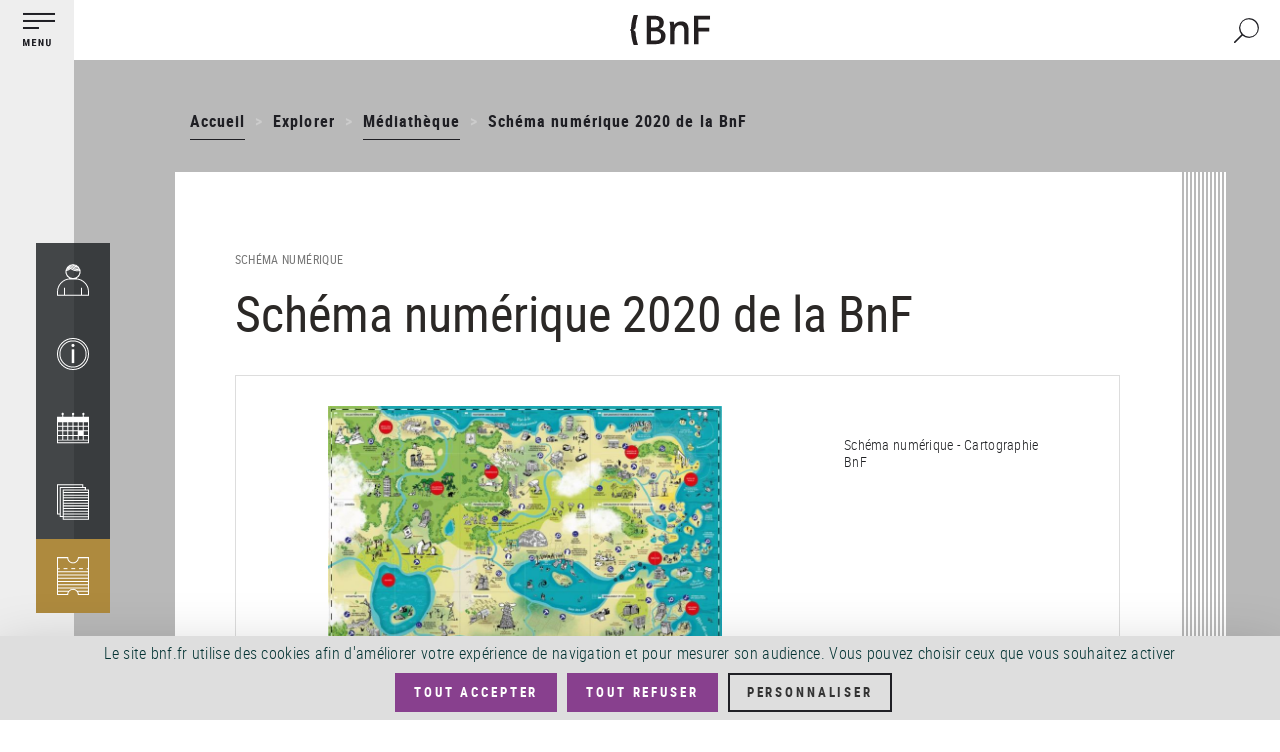

--- FILE ---
content_type: text/html; charset=UTF-8
request_url: https://www.bnf.fr/fr/mediatheque/schema-numerique-2020-de-la-bnf
body_size: 21883
content:
<!DOCTYPE html>
<html  lang="fr" dir="ltr" prefix="content: http://purl.org/rss/1.0/modules/content/  dc: http://purl.org/dc/terms/  foaf: http://xmlns.com/foaf/0.1/  og: http://ogp.me/ns#  rdfs: http://www.w3.org/2000/01/rdf-schema#  schema: http://schema.org/  sioc: http://rdfs.org/sioc/ns#  sioct: http://rdfs.org/sioc/types#  skos: http://www.w3.org/2004/02/skos/core#  xsd: http://www.w3.org/2001/XMLSchema# ">
  <head>
    <meta charset="utf-8" />
<link rel="canonical" href="https://www.bnf.fr/fr/mediatheque/schema-numerique-2020-de-la-bnf" />
<meta name="description" content="." />
<meta property="og:site_name" content="BnF - Site institutionnel" />
<meta property="og:type" content="article" />
<meta property="og:url" content="https://www.bnf.fr/fr/mediatheque/schema-numerique-2020-de-la-bnf" />
<meta property="og:title" content="Schéma numérique 2020 de la BnF" />
<meta property="og:description" content="BnF - Site institutionnel" />
<meta property="og:image" content="https://www.bnf.fr/sites/default/files/2020-11/Fond%20de%20carte%20Schema%20num%C3%A9rique_V9.jpg" />
<meta name="twitter:card" content="summary" />
<meta name="Generator" content="Drupal 8 (https://www.drupal.org)" />
<meta name="MobileOptimized" content="width" />
<meta name="HandheldFriendly" content="true" />
<meta name="viewport" content="width=device-width, initial-scale=1.0, shrink-to-fit=no" />
<meta http-equiv="x-ua-compatible" content="ie=edge" />
<link rel="shortcut icon" href="/themes/custom/bnfsi/favicon.ico" type="image/vnd.microsoft.icon" />
<link rel="alternate" hreflang="fr" href="https://www.bnf.fr/fr/mediatheque/schema-numerique-2020-de-la-bnf" />
<link rel="alternate" hreflang="en" href="https://www.bnf.fr/en/mediatheque/bnf-digital-roadmap-2020" />
<script>window.a2a_config=window.a2a_config||{};a2a_config.callbacks=[];a2a_config.overlays=[];a2a_config.templates={};a2a_config.icon_color = "transparent,#1F1F24";
a2a_config.num_services = 6;
a2a_config.prioritize = ["facebook", "twitter", "email", "whatsapp", "linkedin", "pinterest"];
var a2a_config = a2a_config || {};
a2a_config.onclick = 1;</script>

    <title>Schéma numérique 2020 de la BnF | BnF - Site institutionnel</title>
    <link rel="stylesheet" media="all" href="/sites/default/files/css/css_8HI42-D1tBVDR0BvROp7shTKHWVfh4hvtwuZwRO3iL0.css" />
<link rel="stylesheet" media="all" href="/sites/default/files/css/css_60nmC-LRwuUojk0M2-39M0biKmuPbE_hywdyo-DmbEs.css" />

    <style>.dropdown-language-item .language-link.inactive-language {color:#c8cccf} /*Différencier le faux lien du sélecteur de langues*/
.video-js .vjs-tech {max-height: 85vh} /*Limiter la hauteur des vidéos verticales*/
.glossaire h2 {color: white; background: #333; text-align: center}
dd {margin:0 0 1em 2em}
dt {color:black}</style>
    
<!--[if lte IE 8]>
<script src="/sites/default/files/js/js_VtafjXmRvoUgAzqzYTA3Wrjkx9wcWhjP0G4ZnnqRamA.js"></script>
<![endif]-->
<script src="//tag.aticdn.net/18798/smarttag.js"></script>
<script src="https://tarteaucitron.io/load.js?domain=bnf.fr/fr&amp;uuid=91ba7c974c752a888f0a2765181efcbea3a33ef9"></script>

  </head>
  <body class="page-node-type-multimedia_document path-node page-node-type-multimedia-document has-glyphicons">
    <a href="#main-content" class="visually-hidden focusable skip-link">
      Aller au contenu principal
    </a>
    
      <div class="dialog-off-canvas-main-canvas" data-off-canvas-main-canvas>
    
  <div class="left_bar_fixed">
      <div class="region region-left-bar-fixed">
    <div id="block-menuvertical" class="block block-block-content block-block-contentd7b2e8a9-7ccd-4c32-b6ea-179a5d406144 clearfix">
  
    

      
            <div class="field field--name-body field--type-text-with-summary field--label-hidden field--item"><div class="sidebar-wrapper">
<div class="top"><button aria-expanded="false" class="btn-no-style btn-toggle"><img alt="Menu principal" src="//www.bnf.fr/sites/default/files/svg/picto_menu-burger-annotation_FR.svg" /></button></div>

<div class="bottom">
<nav role="navigation"><ul class="sidebar-tools"><li><a href="https://espacepersonnel.bnf.fr/" target="_blank"><img alt="Mon espace (nouvelle fenêtre)" class="ico" src="//www.bnf.fr/sites/default/files/svg/picto_mon-espace.svg" /></a><span class="legend">Mon&nbsp;espace</span></li>
	<li><a aria-expanded="false" class="ajax-link archenav-link" href="/fr/francois-mitterrand/archenav" role="button"><img alt="Horaires / Accès" class="ico" src="//www.bnf.fr/sites/default/files/svg/picto_horaires-acces.svg" /></a><span aria-hidden="true" class="legend">Horaires /&nbsp;Accès</span></li>
	<li><a aria-expanded="false" class="ajax-link archenav-link" href="/fr/agenda/archenav" role="button"><img alt="Agenda" class="ico" src="//www.bnf.fr/sites/default/files/svg/picto_agenda.svg" /></a><span aria-hidden="true" class="legend">Agenda</span></li>
	<li><a aria-expanded="false" class="ajax-link archenav-link" href="/fr/catalogue/archenav" role="button"><img alt="Catalogues" src="//www.bnf.fr/sites/default/files/svg/picto_catalogue.svg" /></a><span aria-hidden="true" class="legend">Catalogues</span></li>
	<li><a class="gold" href="https://inscriptionbilletterie.bnf.fr/" target="_blank"><img alt="Inscription / Billetterie (nouvelle fenêtre)" src="//www.bnf.fr/sites/default/files/svg/picto_inscription-billeterie.svg" /></a><span aria-hidden="true" class="legend">Inscription /&nbsp;Billetterie</span></li>
</ul></nav></div>
</div>

<div id="archenav">
<div class="col-xs-12">
<div id="archenav-content"> </div>
</div>
</div>
</div>
      
  </div>


  </div>

  </div>

  <div class="sliding_menu openning">
    <div class="sidebar-nav openning" id="sidebar-nav">
      <div class="sidebar-nav-header">
          <div class="region region-sliding-menu">
    <div id="block-menugauchefermeture" class="block block-block-content block-block-content1473eebd-5d1e-45ca-91ab-a5eedeff2fbd clearfix">
  
    

      
            <div class="field field--name-body field--type-text-with-summary field--label-hidden field--item"><div class="block-right"><button class="btn-no-style btn_close"><img alt="" src="//www.bnf.fr/sites/default/files/inline-images/sidebar_nav_close.png" /><span class="sr-only">Fermer le menu</span></button></div>
</div>
      
  </div>

<div id="block-menugauchelogo" class="block block-block-content block-block-content6c611b03-cae9-49f7-b632-427e604b77c9 clearfix">
  
    

      
            <div class="field field--name-body field--type-text-with-summary field--label-hidden field--item"><div class="logo-nav-burger"><img alt="BnF (Bibliothèque nationale de France)" class="legend" src="//www.bnf.fr/sites/default/files/inline-images/sidebar_nav_logo.png" /></div>
</div>
      
  </div>


<nav role="navigation" aria-label="Menu principal"  id="block-mainnavigation-3" class="slide-blocks nav-principale">
          


      


  


      
                  <ul class="sliding_menu menu menu--main nav navbar-nav">
      
              
                                <li class="expanded dropdown">
            <button class="ddown aorbtn btnSlide btn-no-style" data-toggle="dropdown" aria-expanded="false">Venir <span class="caret"></span>
              
            </button>
        
                                          
                  <ul class="sliding_menu dropdown-menu">
      
              
                                                              
          
              
                                                     <li class="expanded 2">
                                    <span>Horaires, accès, tarifs</span>
                                    
                                          
                  <ul class="sliding_menu dropdown-menu">
      
              
                                                     <li class="3">
                                    <a href="/fr/francois-mitterrand" data-drupal-link-system-path="node/194">François-Mitterrand</a>
                                    
                                </li>
                      
                                                     <li class="3">
                                    <a href="/fr/richelieu" data-drupal-link-system-path="node/195">Richelieu</a>
                                    
                                </li>
                      
                                                     <li class="3">
                                    <a href="/fr/arsenal" data-drupal-link-system-path="node/196">Arsenal</a>
                                    
                                </li>
                      
                                                     <li class="3">
                                    <a href="/fr/opera" data-drupal-link-system-path="node/197">Opéra</a>
                                    
                                </li>
                      
                                                     <li class="3">
                                    <a href="/fr/jean-vilar" data-drupal-link-system-path="node/199">Jean-Vilar</a>
                                    
                                </li>
                              </ul>
          

  
                        </li>
                      
                                                     <li class="expanded 2">
                                    <a href="/fr/bibliotheque-tous-publics-site-francois-mitterrand" target="_self" data-drupal-link-system-path="node/3615">Bibliothèque tous publics</a>
                                    
                                          
                  <ul class="sliding_menu dropdown-menu">
      
              
                                                     <li class="3">
                                    <a href="/fr/pass-bnf-lecture-culture" data-drupal-link-system-path="node/4728">Pass lecture / culture</a>
                                    
                                </li>
                              </ul>
          

  
                        </li>
                      
                                                     <li class="expanded 2">
                                    <a href="/fr/bibliotheque-de-recherche" data-drupal-link-system-path="node/3668">Bibliothèque de recherche</a>
                                    
                                          
                  <ul class="sliding_menu dropdown-menu">
      
              
                                                     <li class="3">
                                    <a href="/fr/pass-recherche" data-drupal-link-system-path="node/3610">Pass recherche</a>
                                    
                                </li>
                              </ul>
          

  
                        </li>
                      
                                                     <li class="2">
                                    <a href="/fr/trouver-une-place-la-bnf" data-drupal-link-system-path="node/1903">Trouver une place à la BnF</a>
                                    
                                </li>
                        

  
                                    
                      
                                                              
          
              
                                                     <li class="expanded 2">
                                    <span target="_self">Services sur place</span>
                                    
                                          
                  <ul class="sliding_menu dropdown-menu">
      
              
                                                     <li class="3">
                                    <a href="/fr/utiliser-des-ordinateurs-et-internet-la-bnf" data-drupal-link-system-path="node/3384">Utiliser des ordinateurs et internet</a>
                                    
                                </li>
                      
                                                     <li class="3">
                                    <a href="/fr/photocopie-impression-photographie" data-drupal-link-system-path="node/3385">Photocopie, impression, photographie</a>
                                    
                                </li>
                      
                                                     <li class="3">
                                    <a href="/fr/travailler-seul-ou-en-groupe" data-drupal-link-system-path="node/3386">Travailler seul ou en groupe</a>
                                    
                                </li>
                      
                                                     <li class="3">
                                    <a href="/fr/cafe-restauration" data-drupal-link-system-path="node/3295">Café – Restauration</a>
                                    
                                </li>
                      
                                                     <li class="3">
                                    <a href="/fr/librairies" data-drupal-link-system-path="node/5131">Librairies-Boutiques</a>
                                    
                                </li>
                      
                                                     <li class="3">
                                    <a href="/fr/la-clinique-juridique-la-bnf" data-drupal-link-system-path="node/2306">Clinique juridique</a>
                                    
                                </li>
                      
                                                     <li class="3">
                                    <a href="/fr/le-francais-langue-etrangere-fle-la-bnf" data-drupal-link-system-path="node/4008">Français langue étrangère</a>
                                    
                                </li>
                      
                                                     <li class="3">
                                    <a href="/fr/utiliser-le-studio-de-creation-audiovisuelle" data-drupal-link-system-path="node/1540">Studio de création audiovisuelle</a>
                                    
                                </li>
                              </ul>
          

  
                        </li>
                        

  
                                    
                      
                                                              
          
              
                                                     <li class="expanded 2">
                                    <span>Programmation culturelle</span>
                                    
                                          
                  <ul class="sliding_menu dropdown-menu">
      
              
                                                     <li class="3">
                                    <a href="/fr/agenda" data-drupal-link-system-path="agenda">Agenda</a>
                                    
                                </li>
                      
                                                     <li class="3">
                                    <a href="https://c.bnf.fr/TLU">Liste des événements</a>
                                    
                                </li>
                      
                                                     <li class="3">
                                    <a href="/fr/agenda/expositions" data-drupal-link-system-path="agenda/expositions">Liste des expositions</a>
                                    
                                </li>
                      
                                                     <li class="3">
                                    <a href="/fr/visites-et-ateliers" data-drupal-link-system-path="node/3839">Visites et ateliers</a>
                                    
                                </li>
                              </ul>
          

  
                        </li>
                      
                                                     <li class="2">
                                    <span>_</span>
                                    
                                </li>
                      
                                                     <li class="2">
                                    <a href="/fr/le-musee-de-la-bnf" data-drupal-link-system-path="node/8832">Le musée de la BnF</a>
                                    
                                </li>
                      
                                                     <li class="2">
                                    <a href="/fr/la-salle-ovale" data-drupal-link-system-path="node/3570">La salle Ovale</a>
                                    
                                </li>
                        

  
                                    
                      
                                                              
          
              
                                                     <li class="expanded 2">
                                    <span>Je viens</span>
                                    
                                          
                  <ul class="sliding_menu dropdown-menu">
      
              
                                                     <li class="3">
                                    <a href="/fr/etudier-la-bnf" target="_self" data-drupal-link-system-path="node/4108">Étudier à la BnF</a>
                                    
                                </li>
                      
                                                     <li class="3">
                                    <a href="/fr/public-scolaire-etudiant-periscolaire" target="_self" data-drupal-link-system-path="node/3565">Avec ma classe</a>
                                    
                                </li>
                      
                                                     <li class="3">
                                    <a href="/fr/accueil-de-groupes-detudiants-sur-les-sites-de-la-bnf" data-drupal-link-system-path="node/10134">Avec des étudiants</a>
                                    
                                </li>
                      
                                                     <li class="3">
                                    <a href="/fr/que-faire-paris-avec-des-enfants-les-emmener-la-bibliotheque-nationale-de-france" data-drupal-link-system-path="node/12186">En famille</a>
                                    
                                </li>
                      
                                                     <li class="3">
                                    <a href="/fr/elaborer-mon-projet-professionnel" target="_self" data-drupal-link-system-path="node/3529">Élaborer mon projet professionnel</a>
                                    
                                </li>
                              </ul>
          

  
                        </li>
                      
                                                     <li class="2">
                                    <a href="/fr/la-bnf-richelieu" data-drupal-link-system-path="node/3475">Venir à Richelieu</a>
                                    
                                </li>
                        

  
                                    
                      
                                                              
          
              
                                                     <li class="expanded 2">
                                    <span>Réserver sa place et un document</span>
                                    
                                          
                  <ul class="sliding_menu dropdown-menu">
      
              
                                                     <li class="3">
                                    <a href="https://espacepersonnel.bnf.fr/">Espace personnel : François-Mitterrand</a>
                                    
                                </li>
                      
                                                     <li class="3">
                                    <a href="https://reservationrao.bnf.fr">Espace personnel : Richelieu, Arsenal, Opéra</a>
                                    
                                </li>
                      
                                                     <li class="3">
                                    <a href="/fr/centre-d-aide/reserver-un-document-sur-le-site-francois-mitterrand" data-drupal-link-system-path="node/3428">Mode d&#039;emploi : réserver un document - François-Mitterrand</a>
                                    
                                </li>
                      
                                                     <li class="3">
                                    <a href="/fr/centre-d-aide/reserver-un-document-sur-les-sites-richelieu-arsenal-et-opera" data-drupal-link-system-path="node/4035">Mode d&#039;emploi : réserver un document - Richelieu, Arsenal et Opéra</a>
                                    
                                </li>
                              </ul>
          

  
                        </li>
                        

  
                                    
                              </ul>
          

  
                        </li>
                      
                                <li class="expanded dropdown">
            <button class="ddown aorbtn btnSlide btn-no-style" data-toggle="dropdown" aria-expanded="false">Découvrir <span class="caret"></span>
              
            </button>
        
                                          
                  <ul class="sliding_menu dropdown-menu">
      
              
                                                              
          
              
                                                     <li class="expanded 2">
                                    <span target="_self">Un lieu ouvert à tous</span>
                                    
                                          
                  <ul class="sliding_menu dropdown-menu">
      
              
                                                     <li class="3">
                                    <a href="/fr/vous-etes-chercheur" data-drupal-link-system-path="node/4005">Chercheurs</a>
                                    
                                </li>
                      
                                                     <li class="3">
                                    <a href="/fr/vous-etes-etudiant" data-drupal-link-system-path="node/3825">Étudiants</a>
                                    
                                </li>
                      
                                                     <li class="3">
                                    <a href="/fr/collections-et-ressources-pour-les-14-16-ans" data-drupal-link-system-path="node/11872">14-16 ans</a>
                                    
                                </li>
                      
                                                     <li class="3">
                                    <a href="/fr/visiteurs-individuels" data-drupal-link-system-path="node/9027">Visiteurs individuels</a>
                                    
                                </li>
                      
                                                     <li class="3">
                                    <a href="/fr/publics-en-situation-de-handicap" data-drupal-link-system-path="node/9021">Publics en situation de handicap</a>
                                    
                                </li>
                      
                                                     <li class="3">
                                    <a href="/fr/relais-du-champ-social" data-drupal-link-system-path="node/3628">Publics du champ social</a>
                                    
                                </li>
                              </ul>
          

  
                        </li>
                      
                                                     <li class="expanded 2">
                                    <a href="/fr/les-publics-de-la-bnf" data-drupal-link-system-path="node/7101">Les publics de la BnF</a>
                                    
                                          
                  <ul class="sliding_menu dropdown-menu">
      
              
                                                     <li class="3">
                                    <a href="/fr/les-publics-sur-place" data-drupal-link-system-path="node/902">Les publics sur place</a>
                                    
                                </li>
                              </ul>
          

  
                        </li>
                      
                                                     <li class="expanded 2">
                                    <span target="_self">Nos ressources en ligne</span>
                                    
                                          
                  <ul class="sliding_menu dropdown-menu">
      
              
                                                     <li class="3">
                                    <a href="https://www.bnf.fr/fr/banque-dimages" target="_self">Banque d&#039;images</a>
                                    
                                </li>
                      
                                                     <li class="3">
                                    <a href="/fr/gallica-la-bibliotheque-numerique-de-la-bnf-et-de-ses-partenaires" data-drupal-link-system-path="node/3320">Gallica</a>
                                    
                                </li>
                      
                                                     <li class="3">
                                    <a href="/fr/offre-de-pret-numerique-pour-les-detenteurs-de-pass-bnf" data-drupal-link-system-path="node/9360">Offre de prêt numérique</a>
                                    
                                </li>
                      
                                                     <li class="3">
                                    <a href="/fr/retronews-le-site-de-presse-de-la-bnf" data-drupal-link-system-path="node/3973">RetroNews</a>
                                    
                                </li>
                      
                                                     <li class="3">
                                    <a href="/fr/patrimoines-partages" data-drupal-link-system-path="node/7689">Patrimoines partagés</a>
                                    
                                </li>
                      
                                                     <li class="3">
                                    <a href="/fr/des-donnees-la-portee-de-tous" target="_self" data-drupal-link-system-path="node/3745">Données et métadonnées</a>
                                    
                                </li>
                      
                                                     <li class="3">
                                    <a href="/fr/portail-bnf-api-et-jeux-de-donnees" target="_self" data-drupal-link-system-path="node/2506">Nos APIs</a>
                                    
                                </li>
                              </ul>
          

  
                        </li>
                        

  
                                    
                      
                                                              
          
              
                                                     <li class="expanded 2">
                                    <span target="_self">Notre programmation culturelle</span>
                                    
                                          
                  <ul class="sliding_menu dropdown-menu">
      
              
                                                     <li class="3">
                                    <a href="/fr/agenda" target="_self" data-drupal-link-system-path="agenda">Agenda</a>
                                    
                                </li>
                      
                                                     <li class="3">
                                    <a href="/fr/les-expositions" data-drupal-link-system-path="node/5202">Les expositions</a>
                                    
                                </li>
                              </ul>
          

  
                        </li>
                      
                                                     <li class="2">
                                    <a href="/fr/chroniques-le-magazine-de-la-bnf" data-drupal-link-system-path="node/1054">Chroniques, le magazine de la BnF</a>
                                    
                                </li>
                      
                                                     <li class="2">
                                    <a href="/fr/bnf-editions" data-drupal-link-system-path="node/4068">BnF Éditions</a>
                                    
                                </li>
                      
                                                     <li class="2">
                                    <a href="/fr/actualites" data-drupal-link-system-path="actualites">Actualités de la BnF</a>
                                    
                                </li>
                      
                                                     <li class="2">
                                    <a href="/fr/les-lettres-dinformation-de-la-bnf" data-drupal-link-system-path="node/695">Les lettres d&#039;information de la BnF</a>
                                    
                                </li>
                      
                                                     <li class="2">
                                    <span>_</span>
                                    
                                </li>
                      
                                                     <li class="expanded 2">
                                    <a href="/fr/la-bnf-richelieu" data-drupal-link-system-path="node/3475">La BnF à Richelieu</a>
                                    
                                          
                  <ul class="sliding_menu dropdown-menu">
      
              
                                                     <li class="3">
                                    <a href="/fr/la-salle-ovale" data-drupal-link-system-path="node/3570">La salle Ovale</a>
                                    
                                </li>
                      
                                                     <li class="3">
                                    <a href="/fr/le-musee-de-la-bnf" data-drupal-link-system-path="node/8832">Le musée de la BnF</a>
                                    
                                </li>
                      
                                                     <li class="3">
                                    <a href="https://www.bnf.fr/fr/richelieu#bnf-biblioth-que-de-recherche">Les salles de la bibliothèque de recherche</a>
                                    
                                </li>
                              </ul>
          

  
                        </li>
                        

  
                                    
                      
                                                              
          
              
                                                     <li class="expanded 2">
                                    <span target="_self">Histoire et missions</span>
                                    
                                          
                  <ul class="sliding_menu dropdown-menu">
      
              
                                                     <li class="3">
                                    <a href="/fr/missions-et-organisation-de-la-bnf" target="_self" data-drupal-link-system-path="node/4069">Missions et organisation</a>
                                    
                                </li>
                      
                                                     <li class="3">
                                    <a href="/fr/histoire-de-la-bibliotheque-nationale-de-france" target="_self" data-drupal-link-system-path="node/2999">Histoire de la BnF</a>
                                    
                                </li>
                      
                                                     <li class="3">
                                    <a href="/fr/les-archives-institutionnelles-de-la-bnf" data-drupal-link-system-path="node/662">Les archives institutionnelles de la BnF</a>
                                    
                                </li>
                      
                                                     <li class="3">
                                    <a href="/fr/le-depot-legal-une-mission-cle-pour-la-bnf" data-drupal-link-system-path="node/4049">Le dépôt légal</a>
                                    
                                </li>
                      
                                                     <li class="3">
                                    <a href="/fr/le-depot-legal-numerique" data-drupal-link-system-path="node/3648">Le dépôt légal numérique</a>
                                    
                                </li>
                      
                                                     <li class="3">
                                    <a href="/fr/bnf-partenariats" data-drupal-link-system-path="node/4011">BnF-Partenariats</a>
                                    
                                </li>
                      
                                                     <li class="3">
                                    <a href="/fr/le-futur-pole-de-conservation-de-la-bnf-amiens-conservatoire-national-de-la-presse" data-drupal-link-system-path="node/11224">Le futur pôle de conservation de la BnF à Amiens – Conservatoire national de la presse</a>
                                    
                                </li>
                      
                                                     <li class="3">
                                    <a href="/fr/les-centres-techniques-de-conservation" data-drupal-link-system-path="node/4594">Les Centres techniques de conservation</a>
                                    
                                </li>
                              </ul>
          

  
                        </li>
                        

  
                                    
                      
                                                              
          
              
                                                     <li class="expanded 2">
                                    <span>Départements de collection</span>
                                    
                                          
                  <ul class="sliding_menu dropdown-menu">
      
              
                                                     <li class="3">
                                    <a href="/fr/bibliotheque-de-larsenal" data-drupal-link-system-path="node/3622">Bibliothèque de l&#039;Arsenal</a>
                                    
                                </li>
                      
                                                     <li class="3">
                                    <a href="/fr/departement-des-arts-du-spectacle" data-drupal-link-system-path="node/3505">Arts du spectacle</a>
                                    
                                </li>
                      
                                                     <li class="3">
                                    <a href="/fr/departement-cartes-et-plans" data-drupal-link-system-path="node/3698">Cartes et plans</a>
                                    
                                </li>
                      
                                                     <li class="3">
                                    <a href="/fr/departement-decouverte-collections-accompagnement-recherche" data-drupal-link-system-path="node/3877">Découverte des collections et accompagnement à la recherche</a>
                                    
                                </li>
                      
                                                     <li class="3">
                                    <a href="/fr/departement-droit-economie-politique" data-drupal-link-system-path="node/3923">Droit, économie, politique</a>
                                    
                                </li>
                      
                                                     <li class="3">
                                    <a href="/fr/departement-estampes-et-photographie" data-drupal-link-system-path="node/3704">Estampes et photographie</a>
                                    
                                </li>
                      
                                                     <li class="3">
                                    <a href="/fr/departement-litterature-et-art" data-drupal-link-system-path="node/3447">Littérature et art</a>
                                    
                                </li>
                      
                                                     <li class="3">
                                    <a href="/fr/departement-des-manuscrits" data-drupal-link-system-path="node/291">Manuscrits</a>
                                    
                                </li>
                              </ul>
          

  
                        </li>
                        

  
                                    
                      
                                                              
          
              
                                                     <li class="expanded 2">
                                    <span>Départements de collection (suite)</span>
                                    
                                          
                  <ul class="sliding_menu dropdown-menu">
      
              
                                                     <li class="3">
                                    <a href="/fr/departement-monnaies-medailles-antiques" data-drupal-link-system-path="node/3673">Monnaies, médailles et antiques</a>
                                    
                                </li>
                      
                                                     <li class="3">
                                    <a href="/fr/departement-de-la-musique" data-drupal-link-system-path="node/3766">Musique</a>
                                    
                                </li>
                      
                                                     <li class="3">
                                    <a href="/fr/departement-philosophie-histoire-sciences-homme" data-drupal-link-system-path="node/3815">Philosophie, histoire, sciences de l&#039;homme</a>
                                    
                                </li>
                      
                                                     <li class="3">
                                    <a href="/fr/reserve-des-livres-rares" data-drupal-link-system-path="node/3941">Réserve des livres rares</a>
                                    
                                </li>
                      
                                                     <li class="3">
                                    <a href="/fr/departement-sciences-et-techniques" data-drupal-link-system-path="node/3944">Sciences et techniques</a>
                                    
                                </li>
                      
                                                     <li class="3">
                                    <a href="/fr/departement-son-video-multimedia" data-drupal-link-system-path="node/3574">Son, vidéo, multimédia</a>
                                    
                                </li>
                              </ul>
          

  
                        </li>
                        

  
                                    
                              </ul>
          

  
                        </li>
                      
                                <li class="expanded dropdown active">
            <button class="ddown aorbtn btnSlide btn-no-style" data-toggle="dropdown" aria-expanded="false">Explorer <span class="caret"></span>
              
            </button>
        
                                          
                  <ul class="sliding_menu dropdown-menu">
      
              
                                                              
          
              
                                                     <li class="expanded 2">
                                    <span target="_self">Galerie de médias</span>
                                    
                                          
                  <ul class="sliding_menu dropdown-menu">
      
              
                                                     <li class="3">
                                    <a href="/fr/mediatheque" data-drupal-link-system-path="node/3576">Consulter la galerie</a>
                                    
                                </li>
                      
                                                     <li class="3">
                                    <a href="/fr/mediatheque/toute-la-mediatheque" data-drupal-link-system-path="mediatheque/toute-la-mediatheque">Liste des médias</a>
                                    
                                </li>
                              </ul>
          

  
                        </li>
                        

  
                                    
                      
                                                              
          
              
                                                     <li class="expanded 2">
                                    <span target="_self">Lire, écouter, voir</span>
                                    
                                          
                  <ul class="sliding_menu dropdown-menu">
      
              
                                                     <li class="3">
                                    <a href="/fr/gallica-la-bibliotheque-numerique-de-la-bnf-et-de-ses-partenaires" target="_self" data-drupal-link-system-path="node/3320">Gallica</a>
                                    
                                </li>
                      
                                                     <li class="3">
                                    <a href="/fr/les-sites-et-applications-culturels" target="_self" data-drupal-link-system-path="node/4089">Sites éducatifs et culturels</a>
                                    
                                </li>
                      
                                                     <li class="3">
                                    <a href="/fr/bnf-collection-sonore" data-drupal-link-system-path="node/3974">BnF Collection sonore</a>
                                    
                                </li>
                      
                                                     <li class="3">
                                    <a href="/fr/banque-dimages" data-drupal-link-system-path="node/5155">Banque d’images</a>
                                    
                                </li>
                      
                                                     <li class="3">
                                    <a href="/fr/retronews-le-site-de-presse-de-la-bnf" data-drupal-link-system-path="node/3973">Retronews</a>
                                    
                                </li>
                      
                                                     <li class="3">
                                    <a href="/fr/patrimoines-partages" data-drupal-link-system-path="node/7689">Patrimoines Partagés</a>
                                    
                                </li>
                              </ul>
          

  
                        </li>
                        

  
                                    
                      
                                                              
          
              
                                                     <li class="expanded 2">
                                    <span target="_self">Chercher un document</span>
                                    
                                          
                  <ul class="sliding_menu dropdown-menu">
      
              
                                                     <li class="3">
                                    <a href="/fr/bnf-catalogue-general" target="_self" data-drupal-link-system-path="node/3189">Catalogue général</a>
                                    
                                </li>
                      
                                                     <li class="3">
                                    <a href="/fr/databnffr" target="_self" data-drupal-link-system-path="node/1282">Data.bnf.fr</a>
                                    
                                </li>
                      
                                                     <li class="3">
                                    <a href="/fr/le-catalogue-collectif-de-france" data-drupal-link-system-path="node/2516">Le CCFr</a>
                                    
                                </li>
                      
                                                     <li class="3">
                                    <a href="/fr/bnf-archives-et-manuscrits" target="_self" data-drupal-link-system-path="node/3150">BnF Archives et manuscrits</a>
                                    
                                </li>
                      
                                                     <li class="3">
                                    <a href="/fr/autres-catalogues-et-bases" data-drupal-link-system-path="node/4107">Autres catalogues et bases</a>
                                    
                                </li>
                      
                                                     <li class="3">
                                    <a href="/fr/catalogue-des-medailles-et-antiques" data-drupal-link-system-path="node/1470">Catalogue des médailles et antiques</a>
                                    
                                </li>
                      
                                                     <li class="3">
                                    <a href="/fr/acces-aux-catalogues-numerises" data-drupal-link-system-path="node/4215">Catalogues numérisés</a>
                                    
                                </li>
                              </ul>
          

  
                        </li>
                      
                                                     <li class="2">
                                    <a href="/fr/reproduction-des-documents" target="_self" data-drupal-link-system-path="node/229">Reproduire un document</a>
                                    
                                </li>
                        

  
                                    
                      
                                                              
          
              
                                                     <li class="expanded 2">
                                    <span target="_self">Recherche avancée</span>
                                    
                                          
                  <ul class="sliding_menu dropdown-menu">
      
              
                                                     <li class="3">
                                    <a href="/fr/les-ressources-electroniques-la-bnf" target="_self" data-drupal-link-system-path="node/3653">Ressources électroniques</a>
                                    
                                </li>
                      
                                                     <li class="3">
                                    <a href="/fr/les-ateliers-daide-la-recherche-documentaire" data-drupal-link-system-path="node/3964">Ateliers d&#039;aide à la recherche documentaire</a>
                                    
                                </li>
                      
                                                     <li class="3">
                                    <a href="/fr/memos-chercher-trouver-et-guides-thematiques" data-drupal-link-system-path="node/4058">Mémos Chercher &amp; trouver et guides thématiques</a>
                                    
                                </li>
                              </ul>
          

  
                        </li>
                      
                                                     <li class="2">
                                    <a href="/fr/une-question-pensez-sindbad" target="_self" data-drupal-link-system-path="node/3626">Posez vos questions à un bibliothécaire (SINDBAD)</a>
                                    
                                </li>
                        

  
                                    
                      
                                                              
          
              
                                                     <li class="2">
                                    <a href="/fr/formations" data-drupal-link-system-path="node/11718">Se former à la BnF</a>
                                    
                                </li>
                        

  
                                    
                              </ul>
          

  
                        </li>
                      
                                <li class="expanded dropdown">
            <button class="ddown aorbtn btnSlide btn-no-style" data-toggle="dropdown" aria-expanded="false">Collaborer <span class="caret"></span>
              
            </button>
        
                                          
                  <ul class="sliding_menu dropdown-menu">
      
              
                                                              
          
              
                                                     <li class="expanded 2">
                                    <a href="/fr/le-depot-legal" target="_self" data-drupal-link-system-path="node/249">Déposer</a>
                                    
                                          
                  <ul class="sliding_menu dropdown-menu">
      
              
                                                     <li class="3">
                                    <a href="/fr/quest-ce-que-le-depot-legal" data-drupal-link-system-path="node/257">Qu&#039;est-ce que le dépôt légal ?</a>
                                    
                                </li>
                      
                                                     <li class="3">
                                    <a href="/fr/qui-depose" target="_self" data-drupal-link-system-path="node/255">Qui dépose ?</a>
                                    
                                </li>
                      
                                                     <li class="3">
                                    <a href="/fr/depot-legal-pour-quels-documents" target="_self" data-drupal-link-system-path="node/258">Que faut-il déposer ?</a>
                                    
                                </li>
                      
                                                     <li class="3">
                                    <a href="/fr/centre-d-aide/depot-legal-editeur-mode-demploi" target="_self" data-drupal-link-system-path="node/261">Comment déposer ?</a>
                                    
                                </li>
                      
                                                     <li class="3">
                                    <a href="/fr/le-depot-legal-des-collections-sonores-video-et-multimedia" data-drupal-link-system-path="node/8865">Le dépôt légal des collections sonores, vidéo et multimédia</a>
                                    
                                </li>
                      
                                                     <li class="3">
                                    <a href="/fr/depot-legal-du-web" data-drupal-link-system-path="node/10605">Dépôt légal du web</a>
                                    
                                </li>
                      
                                                     <li class="3">
                                    <a href="/fr/lexception-handicap-au-droit-dauteur-et-role-des-editeurs" target="_self" data-drupal-link-system-path="node/256">Déposer au centre exception handicap</a>
                                    
                                </li>
                              </ul>
          

  
                        </li>
                      
                                                     <li class="expanded 2">
                                    <span target="_self">Numériser</span>
                                    
                                          
                  <ul class="sliding_menu dropdown-menu">
      
              
                                                     <li class="3">
                                    <a href="/fr/outils-de-la-numerisation" data-drupal-link-system-path="node/4310">Outils de la numérisation</a>
                                    
                                </li>
                      
                                                     <li class="3">
                                    <a href="/fr/prestation-de-numerisation" target="_self" data-drupal-link-system-path="node/4057">Prestation de numérisation</a>
                                    
                                </li>
                      
                                                     <li class="3">
                                    <a href="/fr/prestation-archivage-numerique" target="_self" data-drupal-link-system-path="node/1341">Prestation d&#039;archivage numérique</a>
                                    
                                </li>
                      
                                                     <li class="3">
                                    <a href="/fr/prestation-de-location-de-baies-informatiques" data-drupal-link-system-path="node/9622">Prestation de location de baies informatiques</a>
                                    
                                </li>
                              </ul>
          

  
                        </li>
                        

  
                                    
                      
                                                              
          
              
                                                     <li class="expanded 2">
                                    <span target="_self">Signaler</span>
                                    
                                          
                  <ul class="sliding_menu dropdown-menu">
      
              
                                                     <li class="3">
                                    <a href="/fr/Signaler" target="_self" data-drupal-link-system-path="node/4093">Normes, formats, données d&#039;autorité</a>
                                    
                                </li>
                      
                                                     <li class="3">
                                    <a href="/fr/identifiants-internationaux" target="_self" data-drupal-link-system-path="node/4104">Identifiants internationaux</a>
                                    
                                </li>
                      
                                                     <li class="3">
                                    <a href="/fr/politique-bibliographique" target="_self" data-drupal-link-system-path="node/4103">Politique bibliographique</a>
                                    
                                </li>
                      
                                                     <li class="3">
                                    <a href="/fr/la-bibliographie-nationale-francaise" target="_self" data-drupal-link-system-path="node/3271">Bibliographie nationale</a>
                                    
                                </li>
                              </ul>
          

  
                        </li>
                      
                                                     <li class="expanded 2">
                                    <a href="/fr/reutiliser-les-donnees-de-la-bnf" target="_self" data-drupal-link-system-path="node/3497">Réutiliser</a>
                                    
                                          
                  <ul class="sliding_menu dropdown-menu">
      
              
                                                     <li class="3">
                                    <a href="/fr/loffre-de-services-de-la-bnf-pour-les-acteurs-de-lintelligence-artificielle-ia" data-drupal-link-system-path="node/12093">L’offre de services de la BnF pour les acteurs de l’intelligence artificielle (IA)</a>
                                    
                                </li>
                      
                                                     <li class="3">
                                    <a href="/fr/comprendre-loffre-des-donnees-de-la-bnf" target="_self" data-drupal-link-system-path="node/3375">Comprendre l&#039;offre de données</a>
                                    
                                </li>
                      
                                                     <li class="3">
                                    <a href="/fr/suivre-les-evolutions-des-donnees" target="_self" data-drupal-link-system-path="node/2691">Suivre les évolutions des données</a>
                                    
                                </li>
                              </ul>
          

  
                        </li>
                        

  
                                    
                      
                                                              
          
              
                                                     <li class="expanded 2">
                                    <span target="_self">Conserver</span>
                                    
                                          
                  <ul class="sliding_menu dropdown-menu">
      
              
                                                     <li class="3">
                                    <a href="/fr/politique-de-conservation" target="_self" data-drupal-link-system-path="node/292">Politique de conservation</a>
                                    
                                </li>
                      
                                                     <li class="3">
                                    <a href="/fr/prestations-en-conservation" target="_self" data-drupal-link-system-path="node/293">Prestations en conservation</a>
                                    
                                </li>
                      
                                                     <li class="3">
                                    <a href="/fr/plan-durgence" target="_self" data-drupal-link-system-path="node/301">Plan d&#039;urgence</a>
                                    
                                </li>
                      
                                                     <li class="3">
                                    <a href="/fr/conservation-loffre-de-formation" target="_self" data-drupal-link-system-path="node/3474">Formation</a>
                                    
                                </li>
                      
                                                     <li class="3">
                                    <a href="/fr/actualites-de-la-conservation" data-drupal-link-system-path="node/3137">Actualités de la conservation</a>
                                    
                                </li>
                      
                                                     <li class="3">
                                    <a href="/fr/ressources-en-conservation-du-patrimoine-ecrit-et-numerique" data-drupal-link-system-path="node/3476">Ressources</a>
                                    
                                </li>
                              </ul>
          

  
                        </li>
                      
                                                     <li class="2">
                                    <a href="/fr/la-preservation-lheure-du-numerique" data-drupal-link-system-path="node/4323">Préservation numérique</a>
                                    
                                </li>
                      
                                                     <li class="expanded 2">
                                    <a href="/fr/cooperation-nationale" data-drupal-link-system-path="node/3581">Coopération nationale</a>
                                    
                                          
                  <ul class="sliding_menu dropdown-menu">
      
              
                                                     <li class="3">
                                    <a href="/fr/reseau-de-la-cooperation-nationale-de-la-bnf" data-drupal-link-system-path="node/3579">Le réseau</a>
                                    
                                </li>
                      
                                                     <li class="3">
                                    <a href="/fr/cooperation-regionale-et-action-territoriale-de-la-bnf" data-drupal-link-system-path="node/1283">L&#039;action territoriale</a>
                                    
                                </li>
                      
                                                     <li class="3">
                                    <a href="/fr/gallica-et-les-differents-dispositifs" data-drupal-link-system-path="node/3165">Gallica et les différents dispositifs</a>
                                    
                                </li>
                      
                                                     <li class="3">
                                    <a href="/fr/le-ccfr-et-le-signalement-du-patrimoine" target="_self" data-drupal-link-system-path="node/3568">CCFr - Signalement du patrimoine</a>
                                    
                                </li>
                              </ul>
          

  
                        </li>
                        

  
                                    
                      
                                                              
          
              
                                                     <li class="expanded 2">
                                    <a href="/fr/action-europeenne-et-internationale" data-drupal-link-system-path="node/3533">Action internationale</a>
                                    
                                          
                  <ul class="sliding_menu dropdown-menu">
      
              
                                                     <li class="3">
                                    <a href="/fr/asie" data-drupal-link-system-path="node/12286">Asie</a>
                                    
                                </li>
                      
                                                     <li class="3">
                                    <a href="/fr/europe" data-drupal-link-system-path="node/8838">Europe</a>
                                    
                                </li>
                      
                                                     <li class="3">
                                    <a href="/fr/le-reseau-francophone-numerique-et-sa-bibliotheque" data-drupal-link-system-path="node/9735">Le Réseau Francophone Numérique et sa bibliothèque</a>
                                    
                                </li>
                      
                                                     <li class="3">
                                    <a href="/fr/patrimoines-partages" data-drupal-link-system-path="node/7689">Patrimoines partagés</a>
                                    
                                </li>
                      
                                                     <li class="3">
                                    <a href="/fr/programmes-daccueil-et-dechanges-pour-les-professionnels-etrangers" data-drupal-link-system-path="node/3360">Formation et accueil de professionnels étrangers</a>
                                    
                                </li>
                              </ul>
          

  
                        </li>
                      
                                                     <li class="2">
                                    <a href="/fr/la-recherche-la-bnf" data-drupal-link-system-path="node/4887">La recherche à la BnF</a>
                                    
                                </li>
                      
                                                     <li class="2">
                                    <a href="/fr/lintelligence-artificielle-la-bnf" data-drupal-link-system-path="node/11774">L&#039;intelligence artificielle à la BnF</a>
                                    
                                </li>
                      
                                                     <li class="2">
                                    <a href="/fr/bnf-datalab" data-drupal-link-system-path="node/7076">BnF DataLab</a>
                                    
                                </li>
                      
                                                     <li class="2">
                                    <a href="/fr/prets-aux-expositions" data-drupal-link-system-path="node/2307">Prêts aux expositions</a>
                                    
                                </li>
                        

  
                                    
                              </ul>
          

  
                        </li>
                              </ul>
          

  

  </nav>
<div id="block-aide-2" class="slide-blocks block block-block-content block-block-content5b4a4d7e-4613-491e-a7e6-ca164de3223c clearfix">
  
    

      
            <div class="field field--name-body field--type-text-with-summary field--label-hidden field--item"><p><a class="link-header" href="/fr/centre-d-aide">Aide</a></p></div>
      
  </div>


<nav role="navigation"  id="block-lespageslesplusconsultees" class="slide-blocks" aria-labelledby="block-lespageslesplusconsultees-menu">

    
      <div id="block-lespageslesplusconsultees-menu" class="label-menu">Les pages les plus consultées</div>
  
      


  


      
                  <ul class="sliding_menu menu menu--main menu--les-pages-les-plus-consulte nav navbar-nav">
      
              
                                                     <li>
                                                       <a href="/fr/le-musee-de-la-bnf" class="ddown aorbtn">Le musée de la BnF à Richelieu</a>
                                    
                                </li>
                      
                                                     <li>
                                                       <a href="/fr/francois-mitterrand" class="ddown aorbtn">Venir à la BnF François-Mitterrand</a>
                                    
                                </li>
                      
                                                     <li>
                                                       <a href="/fr/richelieu" class="ddown aorbtn">Venir à la BnF Richelieu</a>
                                    
                                </li>
                      
                                                     <li>
                                                       <a href="/fr/catalogue" class="ddown aorbtn">Nos catalogues numériques</a>
                                    
                                </li>
                      
                                                     <li>
                                                       <a href="/fr/agenda" class="ddown aorbtn">Agenda</a>
                                    
                                </li>
                              </ul>
          

  

  </nav>
<div id="block-luniversbnf" class="slide-blocks block block-block-content block-block-contentce8f076a-4fbd-4da9-9c4e-07316b75b713 clearfix">
  
    

      
            <div class="field field--name-body field--type-text-with-summary field--label-hidden field--item"><p><a class="btn-header" data-entity-substitution="canonical" data-entity-type="node" data-entity-uuid="6301f83e-044b-49a9-bf94-38e86797e3c9" href="/fr/participez-lacquisition-dun-fonds-marcel-proust-exceptionnel" style="font-size: 2rem;" title="Participez à l'acquisition d'un fonds Marcel Proust exceptionnel">Soutenez la&nbsp;BnF</a></p>
</div>
      
  </div>

<div id="block-dropdownlanguageselector-2" class="slide-blocks block block-dropdown-language clearfix">
  
    

      <div class="dropdown-language-item btn-group dropdown">

        
    <button class="btn-default btn dropdown-toggle language-link active-language button js-form-submit form-submit"
      data-toggle="dropdown" aria-expanded="false"
      aria-label="French (change the language)">
      FR
      <span class="caret"></span>
    </button>
  
      <ul class="dropdown-menu">
              <li>
                    
          <a href="/en/mediatheque/bnf-digital-roadmap-2020"  class="language-link" hreflang="EN" lang="EN"
              aria-label="English Version"">
            EN
          </a>

        </li>        <li>
                    
          <a href="/fr/mediatheque/schema-numerique-2020-de-la-bnf"  class="language-link inactive-language" hreflang="ES" lang="ES"
              aria-label="Version Espagnol ">
            ES
          </a>

        </li></ul>
  
</div>


  </div>


  </div>

      </div>
    </div>
  </div>


          <header class="navbar navbar-default container-fluid" id="navbar" role="banner">
              <div class="navbar-header">
            <div class="region region-navigation">
          <a class="logo navbar-btn pull-left" href="/fr" rel="home">
      <img src="/sites/default/files/logo.svg" alt="BnF (aller à l'accueil)" />

    </a>
      
<nav role="navigation" aria-label="Menu principal"  id="block-mainnavigation" class="top-menu">
          


      


  


  
              <ul class="navigation menu menu--main nav navbar-nav">
                                        <li class="expanded dropdown">
                        <button class="btn-no-style aorbtn" data-toggle="dropdown" aria-expanded="false">Venir </button>
          
                        
              <ul class="navigation dropdown-menu">
                            
                               <li class="expanded 1">
              
              
          
                        
              <ul class="navigation dropdown-menu">
                            
              
                               <li class="expanded 2">
                                    
                                            <span data-drupal-link-system-path="<front>">Horaires, accès, tarifs</span>
                    
                              
          
                        
              <ul class="navigation dropdown-menu">
                            
              
                               <li class="3">
                                    
                                                                                        <a href="/fr/francois-mitterrand" class="aorbtn" >François-Mitterrand<span class="picto-inline">&#65279;<span class="real-picto"></span></span>
                    </a>
                    
                              
          
          
          
                            
              
                               <li class="3">
                                    
                                                                                        <a href="/fr/richelieu" class="aorbtn" >Richelieu<span class="picto-inline">&#65279;<span class="real-picto"></span></span>
                    </a>
                    
                              
          
          
          
                            
              
                               <li class="3">
                                    
                                                                                        <a href="/fr/arsenal" class="aorbtn" >Arsenal<span class="picto-inline">&#65279;<span class="real-picto"></span></span>
                    </a>
                    
                              
          
          
          
                            
              
                               <li class="3">
                                    
                                                                                        <a href="/fr/opera" class="aorbtn" >Opéra<span class="picto-inline">&#65279;<span class="real-picto"></span></span>
                    </a>
                    
                              
          
          
          
                            
              
                               <li class="3">
                                    
                                                                                        <a href="/fr/jean-vilar" class="aorbtn" >Jean-Vilar<span class="picto-inline">&#65279;<span class="real-picto"></span></span>
                    </a>
                    
                              
          
          
          
              </ul>
    

  
          
                       </li>
          
                            
              
                               <li class="expanded 2">
                                    
                                                                                        <a href="/fr/bibliotheque-tous-publics-site-francois-mitterrand" class="aorbtn" target="_self">Bibliothèque tous publics<span class="picto-inline">&#65279;<span class="real-picto"></span></span>
                    </a>
                    
                              
          
                        
              <ul class="navigation dropdown-menu">
                            
              
                               <li class="3">
                                    
                                                                                        <a href="/fr/pass-bnf-lecture-culture" class="aorbtn" >Pass lecture / culture<span class="picto-inline">&#65279;<span class="real-picto"></span></span>
                    </a>
                    
                              
          
          
          
              </ul>
    

  
          
                       </li>
          
                            
              
                               <li class="expanded 2">
                                    
                                                                                        <a href="/fr/bibliotheque-de-recherche" class="aorbtn" >Bibliothèque de recherche<span class="picto-inline">&#65279;<span class="real-picto"></span></span>
                    </a>
                    
                              
          
                        
              <ul class="navigation dropdown-menu">
                            
              
                               <li class="3">
                                    
                                                                                        <a href="/fr/pass-recherche" class="aorbtn" >Pass recherche<span class="picto-inline">&#65279;<span class="real-picto"></span></span>
                    </a>
                    
                              
          
          
          
              </ul>
    

  
          
                       </li>
          
                            
              
                               <li class="2">
                                    
                                                                                        <a href="/fr/trouver-une-place-la-bnf" class="aorbtn" >Trouver une place à la BnF<span class="picto-inline">&#65279;<span class="real-picto"></span></span>
                    </a>
                    
                              
          
          
          
              </ul>
    

  
          
                       </li>
          
                            
                               <li class="expanded 1">
              
              
          
                        
              <ul class="navigation dropdown-menu">
                            
              
                               <li class="expanded 2">
                                    
                                            <span data-drupal-link-system-path="<front>">Services sur place</span>
                    
                              
          
                        
              <ul class="navigation dropdown-menu">
                            
              
                               <li class="3">
                                    
                                                                                        <a href="/fr/utiliser-des-ordinateurs-et-internet-la-bnf" class="aorbtn" >Utiliser des ordinateurs et internet<span class="picto-inline">&#65279;<span class="real-picto"></span></span>
                    </a>
                    
                              
          
          
          
                            
              
                               <li class="3">
                                    
                                                                                        <a href="/fr/photocopie-impression-photographie" class="aorbtn" >Photocopie, impression, photographie<span class="picto-inline">&#65279;<span class="real-picto"></span></span>
                    </a>
                    
                              
          
          
          
                            
              
                               <li class="3">
                                    
                                                                                        <a href="/fr/travailler-seul-ou-en-groupe" class="aorbtn" >Travailler seul ou en groupe<span class="picto-inline">&#65279;<span class="real-picto"></span></span>
                    </a>
                    
                              
          
          
          
                            
              
                               <li class="3">
                                    
                                                                                        <a href="/fr/cafe-restauration" class="aorbtn" >Café – Restauration<span class="picto-inline">&#65279;<span class="real-picto"></span></span>
                    </a>
                    
                              
          
          
          
                            
              
                               <li class="3">
                                    
                                                                                        <a href="/fr/librairies" class="aorbtn" >Librairies-Boutiques<span class="picto-inline">&#65279;<span class="real-picto"></span></span>
                    </a>
                    
                              
          
          
          
                            
              
                               <li class="3">
                                    
                                                                                        <a href="/fr/la-clinique-juridique-la-bnf" class="aorbtn" >Clinique juridique<span class="picto-inline">&#65279;<span class="real-picto"></span></span>
                    </a>
                    
                              
          
          
          
                            
              
                               <li class="3">
                                    
                                                                                        <a href="/fr/le-francais-langue-etrangere-fle-la-bnf" class="aorbtn" >Français langue étrangère<span class="picto-inline">&#65279;<span class="real-picto"></span></span>
                    </a>
                    
                              
          
          
          
                            
              
                               <li class="3">
                                    
                                                                                        <a href="/fr/utiliser-le-studio-de-creation-audiovisuelle" class="aorbtn" >Studio de création audiovisuelle<span class="picto-inline">&#65279;<span class="real-picto"></span></span>
                    </a>
                    
                              
          
          
          
              </ul>
    

  
          
                       </li>
          
              </ul>
    

  
          
                       </li>
          
                            
                               <li class="expanded 1">
              
              
          
                        
              <ul class="navigation dropdown-menu">
                            
              
                               <li class="expanded 2">
                                    
                                            <span data-drupal-link-system-path="<front>">Programmation culturelle</span>
                    
                              
          
                        
              <ul class="navigation dropdown-menu">
                            
              
                               <li class="3">
                                    
                                                                                        <a href="/fr/agenda" class="aorbtn" >Agenda<span class="picto-inline">&#65279;<span class="real-picto"></span></span>
                    </a>
                    
                              
          
          
          
                            
              
                               <li class="3">
                                    
                                                                                        <a href="https://c.bnf.fr/TLU" class="aorbtn" >Liste des événements<span class="picto-inline">&#65279;<span class="real-picto"></span></span>
                    </a>
                    
                              
          
          
          
                            
              
                               <li class="3">
                                    
                                                                                        <a href="/fr/agenda/expositions" class="aorbtn" >Liste des expositions<span class="picto-inline">&#65279;<span class="real-picto"></span></span>
                    </a>
                    
                              
          
          
          
                            
              
                               <li class="3">
                                    
                                                                                        <a href="/fr/visites-et-ateliers" class="aorbtn" >Visites et ateliers<span class="picto-inline">&#65279;<span class="real-picto"></span></span>
                    </a>
                    
                              
          
          
          
              </ul>
    

  
          
                       </li>
          
                            
              
                               <li class="2">
                                    
                                            <span data-drupal-link-system-path="<front>">_</span>
                    
                              
          
          
          
                            
              
                               <li class="2">
                                    
                                                                                        <a href="/fr/le-musee-de-la-bnf" class="aorbtn" >Le musée de la BnF<span class="picto-inline">&#65279;<span class="real-picto"></span></span>
                    </a>
                    
                              
          
          
          
                            
              
                               <li class="2">
                                    
                                                                                        <a href="/fr/la-salle-ovale" class="aorbtn" >La salle Ovale<span class="picto-inline">&#65279;<span class="real-picto"></span></span>
                    </a>
                    
                              
          
          
          
              </ul>
    

  
          
                       </li>
          
                            
                               <li class="expanded 1">
              
              
          
                        
              <ul class="navigation dropdown-menu">
                            
              
                               <li class="expanded 2">
                                    
                                            <span data-drupal-link-system-path="<front>">Je viens</span>
                    
                              
          
                        
              <ul class="navigation dropdown-menu">
                            
              
                               <li class="3">
                                    
                                                                                        <a href="/fr/etudier-la-bnf" class="aorbtn" target="_self">Étudier à la BnF<span class="picto-inline">&#65279;<span class="real-picto"></span></span>
                    </a>
                    
                              
          
          
          
                            
              
                               <li class="3">
                                    
                                                                                        <a href="/fr/public-scolaire-etudiant-periscolaire" class="aorbtn" target="_self">Avec ma classe<span class="picto-inline">&#65279;<span class="real-picto"></span></span>
                    </a>
                    
                              
          
          
          
                            
              
                               <li class="3">
                                    
                                                                                        <a href="/fr/accueil-de-groupes-detudiants-sur-les-sites-de-la-bnf" class="aorbtn" >Avec des étudiants<span class="picto-inline">&#65279;<span class="real-picto"></span></span>
                    </a>
                    
                              
          
          
          
                            
              
                               <li class="3">
                                    
                                                                                        <a href="/fr/que-faire-paris-avec-des-enfants-les-emmener-la-bibliotheque-nationale-de-france" class="aorbtn" >En famille<span class="picto-inline">&#65279;<span class="real-picto"></span></span>
                    </a>
                    
                              
          
          
          
                            
              
                               <li class="3">
                                    
                                                                                        <a href="/fr/elaborer-mon-projet-professionnel" class="aorbtn" target="_self">Élaborer mon projet professionnel<span class="picto-inline">&#65279;<span class="real-picto"></span></span>
                    </a>
                    
                              
          
          
          
              </ul>
    

  
          
                       </li>
          
                            
              
                               <li class="2">
                                    
                                                                                        <a href="/fr/la-bnf-richelieu" class="aorbtn" >Venir à Richelieu<span class="picto-inline">&#65279;<span class="real-picto"></span></span>
                    </a>
                    
                              
          
          
          
              </ul>
    

  
          
                       </li>
          
                            
                               <li class="expanded 1">
              
              
          
                        
              <ul class="navigation dropdown-menu">
                            
              
                               <li class="expanded 2">
                                    
                                            <span data-drupal-link-system-path="<front>">Réserver sa place et un document</span>
                    
                              
          
                        
              <ul class="navigation dropdown-menu">
                            
              
                               <li class="3">
                                    
                                                                                        <a href="https://espacepersonnel.bnf.fr/" class="aorbtn" >Espace personnel : François-Mitterrand<span class="picto-inline">&#65279;<span class="real-picto"></span></span>
                    </a>
                    
                              
          
          
          
                            
              
                               <li class="3">
                                    
                                                                                        <a href="https://reservationrao.bnf.fr" class="aorbtn" >Espace personnel : Richelieu, Arsenal, Opéra<span class="picto-inline">&#65279;<span class="real-picto"></span></span>
                    </a>
                    
                              
          
          
          
                            
              
                               <li class="3">
                                    
                                                                                        <a href="/fr/centre-d-aide/reserver-un-document-sur-le-site-francois-mitterrand" class="aorbtn" >Mode d&#039;emploi : réserver un document - François-Mitterrand<span class="picto-inline">&#65279;<span class="real-picto"></span></span>
                    </a>
                    
                              
          
          
          
                            
              
                               <li class="3">
                                    
                                                                                        <a href="/fr/centre-d-aide/reserver-un-document-sur-les-sites-richelieu-arsenal-et-opera" class="aorbtn" >Mode d&#039;emploi : réserver un document - Richelieu, Arsenal et Opéra<span class="picto-inline">&#65279;<span class="real-picto"></span></span>
                    </a>
                    
                              
          
          
          
              </ul>
    

  
          
                       </li>
          
              </ul>
    

  
          
                       </li>
          
              </ul>
    

  
          
                       </li>
          
                                        <li class="expanded dropdown">
                        <button class="btn-no-style aorbtn" data-toggle="dropdown" aria-expanded="false">Découvrir </button>
          
                        
              <ul class="navigation dropdown-menu">
                            
                               <li class="expanded 1">
              
              
          
                        
              <ul class="navigation dropdown-menu">
                            
              
                               <li class="expanded 2">
                                    
                                            <span data-drupal-link-system-path="<front>">Un lieu ouvert à tous</span>
                    
                              
          
                        
              <ul class="navigation dropdown-menu">
                            
              
                               <li class="3">
                                    
                                                                                        <a href="/fr/vous-etes-chercheur" class="aorbtn" >Chercheurs<span class="picto-inline">&#65279;<span class="real-picto"></span></span>
                    </a>
                    
                              
          
          
          
                            
              
                               <li class="3">
                                    
                                                                                        <a href="/fr/vous-etes-etudiant" class="aorbtn" >Étudiants<span class="picto-inline">&#65279;<span class="real-picto"></span></span>
                    </a>
                    
                              
          
          
          
                            
              
                               <li class="3">
                                    
                                                                                        <a href="/fr/collections-et-ressources-pour-les-14-16-ans" class="aorbtn" >14-16 ans<span class="picto-inline">&#65279;<span class="real-picto"></span></span>
                    </a>
                    
                              
          
          
          
                            
              
                               <li class="3">
                                    
                                                                                        <a href="/fr/visiteurs-individuels" class="aorbtn" >Visiteurs individuels<span class="picto-inline">&#65279;<span class="real-picto"></span></span>
                    </a>
                    
                              
          
          
          
                            
              
                               <li class="3">
                                    
                                                                                        <a href="/fr/publics-en-situation-de-handicap" class="aorbtn" >Publics en situation de handicap<span class="picto-inline">&#65279;<span class="real-picto"></span></span>
                    </a>
                    
                              
          
          
          
                            
              
                               <li class="3">
                                    
                                                                                        <a href="/fr/relais-du-champ-social" class="aorbtn" >Publics du champ social<span class="picto-inline">&#65279;<span class="real-picto"></span></span>
                    </a>
                    
                              
          
          
          
              </ul>
    

  
          
                       </li>
          
                            
              
                               <li class="expanded 2">
                                    
                                                                                        <a href="/fr/les-publics-de-la-bnf" class="aorbtn" >Les publics de la BnF<span class="picto-inline">&#65279;<span class="real-picto"></span></span>
                    </a>
                    
                              
          
                        
              <ul class="navigation dropdown-menu">
                            
              
                               <li class="3">
                                    
                                                                                        <a href="/fr/les-publics-sur-place" class="aorbtn" >Les publics sur place<span class="picto-inline">&#65279;<span class="real-picto"></span></span>
                    </a>
                    
                              
          
          
          
              </ul>
    

  
          
                       </li>
          
                            
              
                               <li class="expanded 2">
                                    
                                            <span data-drupal-link-system-path="<front>">Nos ressources en ligne</span>
                    
                              
          
                        
              <ul class="navigation dropdown-menu">
                            
              
                               <li class="3">
                                    
                                                                                        <a href="https://www.bnf.fr/fr/banque-dimages" class="aorbtn" target="_self">Banque d&#039;images<span class="picto-inline">&#65279;<span class="real-picto"></span></span>
                    </a>
                    
                              
          
          
          
                            
              
                               <li class="3">
                                    
                                                                                        <a href="/fr/gallica-la-bibliotheque-numerique-de-la-bnf-et-de-ses-partenaires" class="aorbtn" >Gallica<span class="picto-inline">&#65279;<span class="real-picto"></span></span>
                    </a>
                    
                              
          
          
          
                            
              
                               <li class="3">
                                    
                                                                                        <a href="/fr/offre-de-pret-numerique-pour-les-detenteurs-de-pass-bnf" class="aorbtn" >Offre de prêt numérique<span class="picto-inline">&#65279;<span class="real-picto"></span></span>
                    </a>
                    
                              
          
          
          
                            
              
                               <li class="3">
                                    
                                                                                        <a href="/fr/retronews-le-site-de-presse-de-la-bnf" class="aorbtn" >RetroNews<span class="picto-inline">&#65279;<span class="real-picto"></span></span>
                    </a>
                    
                              
          
          
          
                            
              
                               <li class="3">
                                    
                                                                                        <a href="/fr/patrimoines-partages" class="aorbtn" >Patrimoines partagés<span class="picto-inline">&#65279;<span class="real-picto"></span></span>
                    </a>
                    
                              
          
          
          
                            
              
                               <li class="3">
                                    
                                                                                        <a href="/fr/des-donnees-la-portee-de-tous" class="aorbtn" target="_self">Données et métadonnées<span class="picto-inline">&#65279;<span class="real-picto"></span></span>
                    </a>
                    
                              
          
          
          
                            
              
                               <li class="3">
                                    
                                                                                        <a href="/fr/portail-bnf-api-et-jeux-de-donnees" class="aorbtn" target="_self">Nos APIs<span class="picto-inline">&#65279;<span class="real-picto"></span></span>
                    </a>
                    
                              
          
          
          
              </ul>
    

  
          
                       </li>
          
              </ul>
    

  
          
                       </li>
          
                            
                               <li class="expanded 1">
              
              
          
                        
              <ul class="navigation dropdown-menu">
                            
              
                               <li class="expanded 2">
                                    
                                            <span data-drupal-link-system-path="<front>">Notre programmation culturelle</span>
                    
                              
          
                        
              <ul class="navigation dropdown-menu">
                            
              
                               <li class="3">
                                    
                                                                                        <a href="/fr/agenda" class="aorbtn" target="_self">Agenda<span class="picto-inline">&#65279;<span class="real-picto"></span></span>
                    </a>
                    
                              
          
          
          
                            
              
                               <li class="3">
                                    
                                                                                        <a href="/fr/les-expositions" class="aorbtn" >Les expositions<span class="picto-inline">&#65279;<span class="real-picto"></span></span>
                    </a>
                    
                              
          
          
          
              </ul>
    

  
          
                       </li>
          
                            
              
                               <li class="2">
                                    
                                                                                        <a href="/fr/chroniques-le-magazine-de-la-bnf" class="aorbtn" >Chroniques, le magazine de la BnF<span class="picto-inline">&#65279;<span class="real-picto"></span></span>
                    </a>
                    
                              
          
          
          
                            
              
                               <li class="2">
                                    
                                                                                        <a href="/fr/bnf-editions" class="aorbtn" >BnF Éditions<span class="picto-inline">&#65279;<span class="real-picto"></span></span>
                    </a>
                    
                              
          
          
          
                            
              
                               <li class="2">
                                    
                                                                                        <a href="/fr/actualites" class="aorbtn" >Actualités de la BnF<span class="picto-inline">&#65279;<span class="real-picto"></span></span>
                    </a>
                    
                              
          
          
          
                            
              
                               <li class="2">
                                    
                                                                                        <a href="/fr/les-lettres-dinformation-de-la-bnf" class="aorbtn" >Les lettres d&#039;information de la BnF<span class="picto-inline">&#65279;<span class="real-picto"></span></span>
                    </a>
                    
                              
          
          
          
                            
              
                               <li class="2">
                                    
                                            <span data-drupal-link-system-path="<front>">_</span>
                    
                              
          
          
          
                            
              
                               <li class="expanded 2">
                                    
                                                                                        <a href="/fr/la-bnf-richelieu" class="aorbtn" >La BnF à Richelieu<span class="picto-inline">&#65279;<span class="real-picto"></span></span>
                    </a>
                    
                              
          
                        
              <ul class="navigation dropdown-menu">
                            
              
                               <li class="3">
                                    
                                                                                        <a href="/fr/la-salle-ovale" class="aorbtn" >La salle Ovale<span class="picto-inline">&#65279;<span class="real-picto"></span></span>
                    </a>
                    
                              
          
          
          
                            
              
                               <li class="3">
                                    
                                                                                        <a href="/fr/le-musee-de-la-bnf" class="aorbtn" >Le musée de la BnF<span class="picto-inline">&#65279;<span class="real-picto"></span></span>
                    </a>
                    
                              
          
          
          
                            
              
                               <li class="3">
                                    
                                                                                        <a href="https://www.bnf.fr/fr/richelieu#bnf-biblioth-que-de-recherche" class="aorbtn" >Les salles de la bibliothèque de recherche<span class="picto-inline">&#65279;<span class="real-picto"></span></span>
                    </a>
                    
                              
          
          
          
              </ul>
    

  
          
                       </li>
          
              </ul>
    

  
          
                       </li>
          
                            
                               <li class="expanded 1">
              
              
          
                        
              <ul class="navigation dropdown-menu">
                            
              
                               <li class="expanded 2">
                                    
                                            <span data-drupal-link-system-path="<front>">Histoire et missions</span>
                    
                              
          
                        
              <ul class="navigation dropdown-menu">
                            
              
                               <li class="3">
                                    
                                                                                        <a href="/fr/missions-et-organisation-de-la-bnf" class="aorbtn" target="_self">Missions et organisation<span class="picto-inline">&#65279;<span class="real-picto"></span></span>
                    </a>
                    
                              
          
          
          
                            
              
                               <li class="3">
                                    
                                                                                        <a href="/fr/histoire-de-la-bibliotheque-nationale-de-france" class="aorbtn" target="_self">Histoire de la BnF<span class="picto-inline">&#65279;<span class="real-picto"></span></span>
                    </a>
                    
                              
          
          
          
                            
              
                               <li class="3">
                                    
                                                                                        <a href="/fr/les-archives-institutionnelles-de-la-bnf" class="aorbtn" >Les archives institutionnelles de la BnF<span class="picto-inline">&#65279;<span class="real-picto"></span></span>
                    </a>
                    
                              
          
          
          
                            
              
                               <li class="3">
                                    
                                                                                        <a href="/fr/le-depot-legal-une-mission-cle-pour-la-bnf" class="aorbtn" >Le dépôt légal<span class="picto-inline">&#65279;<span class="real-picto"></span></span>
                    </a>
                    
                              
          
          
          
                            
              
                               <li class="3">
                                    
                                                                                        <a href="/fr/le-depot-legal-numerique" class="aorbtn" >Le dépôt légal numérique<span class="picto-inline">&#65279;<span class="real-picto"></span></span>
                    </a>
                    
                              
          
          
          
                            
              
                               <li class="3">
                                    
                                                                                        <a href="/fr/bnf-partenariats" class="aorbtn" >BnF-Partenariats<span class="picto-inline">&#65279;<span class="real-picto"></span></span>
                    </a>
                    
                              
          
          
          
                            
              
                               <li class="3">
                                    
                                                                                        <a href="/fr/le-futur-pole-de-conservation-de-la-bnf-amiens-conservatoire-national-de-la-presse" class="aorbtn" >Le futur pôle de conservation de la BnF à Amiens – Conservatoire national de la presse<span class="picto-inline">&#65279;<span class="real-picto"></span></span>
                    </a>
                    
                              
          
          
          
                            
              
                               <li class="3">
                                    
                                                                                        <a href="/fr/les-centres-techniques-de-conservation" class="aorbtn" >Les Centres techniques de conservation<span class="picto-inline">&#65279;<span class="real-picto"></span></span>
                    </a>
                    
                              
          
          
          
              </ul>
    

  
          
                       </li>
          
              </ul>
    

  
          
                       </li>
          
                            
                               <li class="expanded 1">
              
              
          
                        
              <ul class="navigation dropdown-menu">
                            
              
                               <li class="expanded 2">
                                    
                                            <span data-drupal-link-system-path="<front>">Départements de collection</span>
                    
                              
          
                        
              <ul class="navigation dropdown-menu">
                            
              
                               <li class="3">
                                    
                                                                                        <a href="/fr/bibliotheque-de-larsenal" class="aorbtn" >Bibliothèque de l&#039;Arsenal<span class="picto-inline">&#65279;<span class="real-picto"></span></span>
                    </a>
                    
                              
          
          
          
                            
              
                               <li class="3">
                                    
                                                                                        <a href="/fr/departement-des-arts-du-spectacle" class="aorbtn" >Arts du spectacle<span class="picto-inline">&#65279;<span class="real-picto"></span></span>
                    </a>
                    
                              
          
          
          
                            
              
                               <li class="3">
                                    
                                                                                        <a href="/fr/departement-cartes-et-plans" class="aorbtn" >Cartes et plans<span class="picto-inline">&#65279;<span class="real-picto"></span></span>
                    </a>
                    
                              
          
          
          
                            
              
                               <li class="3">
                                    
                                                                                        <a href="/fr/departement-decouverte-collections-accompagnement-recherche" class="aorbtn" >Découverte des collections et accompagnement à la recherche<span class="picto-inline">&#65279;<span class="real-picto"></span></span>
                    </a>
                    
                              
          
          
          
                            
              
                               <li class="3">
                                    
                                                                                        <a href="/fr/departement-droit-economie-politique" class="aorbtn" >Droit, économie, politique<span class="picto-inline">&#65279;<span class="real-picto"></span></span>
                    </a>
                    
                              
          
          
          
                            
              
                               <li class="3">
                                    
                                                                                        <a href="/fr/departement-estampes-et-photographie" class="aorbtn" >Estampes et photographie<span class="picto-inline">&#65279;<span class="real-picto"></span></span>
                    </a>
                    
                              
          
          
          
                            
              
                               <li class="3">
                                    
                                                                                        <a href="/fr/departement-litterature-et-art" class="aorbtn" >Littérature et art<span class="picto-inline">&#65279;<span class="real-picto"></span></span>
                    </a>
                    
                              
          
          
          
                            
              
                               <li class="3">
                                    
                                                                                        <a href="/fr/departement-des-manuscrits" class="aorbtn" >Manuscrits<span class="picto-inline">&#65279;<span class="real-picto"></span></span>
                    </a>
                    
                              
          
          
          
              </ul>
    

  
          
                       </li>
          
              </ul>
    

  
          
                       </li>
          
                            
                               <li class="expanded 1">
              
              
          
                        
              <ul class="navigation dropdown-menu">
                            
              
                               <li class="expanded 2">
                                    
                                            <span data-drupal-link-system-path="<front>">Départements de collection (suite)</span>
                    
                              
          
                        
              <ul class="navigation dropdown-menu">
                            
              
                               <li class="3">
                                    
                                                                                        <a href="/fr/departement-monnaies-medailles-antiques" class="aorbtn" >Monnaies, médailles et antiques<span class="picto-inline">&#65279;<span class="real-picto"></span></span>
                    </a>
                    
                              
          
          
          
                            
              
                               <li class="3">
                                    
                                                                                        <a href="/fr/departement-de-la-musique" class="aorbtn" >Musique<span class="picto-inline">&#65279;<span class="real-picto"></span></span>
                    </a>
                    
                              
          
          
          
                            
              
                               <li class="3">
                                    
                                                                                        <a href="/fr/departement-philosophie-histoire-sciences-homme" class="aorbtn" >Philosophie, histoire, sciences de l&#039;homme<span class="picto-inline">&#65279;<span class="real-picto"></span></span>
                    </a>
                    
                              
          
          
          
                            
              
                               <li class="3">
                                    
                                                                                        <a href="/fr/reserve-des-livres-rares" class="aorbtn" >Réserve des livres rares<span class="picto-inline">&#65279;<span class="real-picto"></span></span>
                    </a>
                    
                              
          
          
          
                            
              
                               <li class="3">
                                    
                                                                                        <a href="/fr/departement-sciences-et-techniques" class="aorbtn" >Sciences et techniques<span class="picto-inline">&#65279;<span class="real-picto"></span></span>
                    </a>
                    
                              
          
          
          
                            
              
                               <li class="3">
                                    
                                                                                        <a href="/fr/departement-son-video-multimedia" class="aorbtn" >Son, vidéo, multimédia<span class="picto-inline">&#65279;<span class="real-picto"></span></span>
                    </a>
                    
                              
          
          
          
              </ul>
    

  
          
                       </li>
          
              </ul>
    

  
          
                       </li>
          
              </ul>
    

  
          
                       </li>
          
                                        <li class="expanded dropdown active">
                        <button class="btn-no-style aorbtn" data-toggle="dropdown" aria-expanded="false">Explorer </button>
          
                        
              <ul class="navigation dropdown-menu">
                            
                               <li class="expanded 1">
              
              
          
                        
              <ul class="navigation dropdown-menu">
                            
              
                               <li class="expanded 2">
                                    
                                            <span data-drupal-link-system-path="<front>">Galerie de médias</span>
                    
                              
          
                        
              <ul class="navigation dropdown-menu">
                            
              
                               <li class="3">
                                    
                                                                                        <a href="/fr/mediatheque" class="aorbtn" >Consulter la galerie<span class="picto-inline">&#65279;<span class="real-picto"></span></span>
                    </a>
                    
                              
          
          
          
                            
              
                               <li class="3">
                                    
                                                                                        <a href="/fr/mediatheque/toute-la-mediatheque" class="aorbtn" >Liste des médias<span class="picto-inline">&#65279;<span class="real-picto"></span></span>
                    </a>
                    
                              
          
          
          
              </ul>
    

  
          
                       </li>
          
              </ul>
    

  
          
                       </li>
          
                            
                               <li class="expanded 1">
              
              
          
                        
              <ul class="navigation dropdown-menu">
                            
              
                               <li class="expanded 2">
                                    
                                            <span data-drupal-link-system-path="<front>">Lire, écouter, voir</span>
                    
                              
          
                        
              <ul class="navigation dropdown-menu">
                            
              
                               <li class="3">
                                    
                                                                                        <a href="/fr/gallica-la-bibliotheque-numerique-de-la-bnf-et-de-ses-partenaires" class="aorbtn" target="_self">Gallica<span class="picto-inline">&#65279;<span class="real-picto"></span></span>
                    </a>
                    
                              
          
          
          
                            
              
                               <li class="3">
                                    
                                                                                        <a href="/fr/les-sites-et-applications-culturels" class="aorbtn" target="_self">Sites éducatifs et culturels<span class="picto-inline">&#65279;<span class="real-picto"></span></span>
                    </a>
                    
                              
          
          
          
                            
              
                               <li class="3">
                                    
                                                                                        <a href="/fr/bnf-collection-sonore" class="aorbtn" >BnF Collection sonore<span class="picto-inline">&#65279;<span class="real-picto"></span></span>
                    </a>
                    
                              
          
          
          
                            
              
                               <li class="3">
                                    
                                                                                        <a href="/fr/banque-dimages" class="aorbtn" >Banque d’images<span class="picto-inline">&#65279;<span class="real-picto"></span></span>
                    </a>
                    
                              
          
          
          
                            
              
                               <li class="3">
                                    
                                                                                        <a href="/fr/retronews-le-site-de-presse-de-la-bnf" class="aorbtn" >Retronews<span class="picto-inline">&#65279;<span class="real-picto"></span></span>
                    </a>
                    
                              
          
          
          
                            
              
                               <li class="3">
                                    
                                                                                        <a href="/fr/patrimoines-partages" class="aorbtn" >Patrimoines Partagés<span class="picto-inline">&#65279;<span class="real-picto"></span></span>
                    </a>
                    
                              
          
          
          
              </ul>
    

  
          
                       </li>
          
              </ul>
    

  
          
                       </li>
          
                            
                               <li class="expanded 1">
              
              
          
                        
              <ul class="navigation dropdown-menu">
                            
              
                               <li class="expanded 2">
                                    
                                            <span data-drupal-link-system-path="<front>">Chercher un document</span>
                    
                              
          
                        
              <ul class="navigation dropdown-menu">
                            
              
                               <li class="3">
                                    
                                                                                        <a href="/fr/bnf-catalogue-general" class="aorbtn" target="_self">Catalogue général<span class="picto-inline">&#65279;<span class="real-picto"></span></span>
                    </a>
                    
                              
          
          
          
                            
              
                               <li class="3">
                                    
                                                                                        <a href="/fr/databnffr" class="aorbtn" target="_self">Data.bnf.fr<span class="picto-inline">&#65279;<span class="real-picto"></span></span>
                    </a>
                    
                              
          
          
          
                            
              
                               <li class="3">
                                    
                                                                                        <a href="/fr/le-catalogue-collectif-de-france" class="aorbtn" >Le CCFr<span class="picto-inline">&#65279;<span class="real-picto"></span></span>
                    </a>
                    
                              
          
          
          
                            
              
                               <li class="3">
                                    
                                                                                        <a href="/fr/bnf-archives-et-manuscrits" class="aorbtn" target="_self">BnF Archives et manuscrits<span class="picto-inline">&#65279;<span class="real-picto"></span></span>
                    </a>
                    
                              
          
          
          
                            
              
                               <li class="3">
                                    
                                                                                        <a href="/fr/autres-catalogues-et-bases" class="aorbtn" >Autres catalogues et bases<span class="picto-inline">&#65279;<span class="real-picto"></span></span>
                    </a>
                    
                              
          
          
          
                            
              
                               <li class="3">
                                    
                                                                                        <a href="/fr/catalogue-des-medailles-et-antiques" class="aorbtn" >Catalogue des médailles et antiques<span class="picto-inline">&#65279;<span class="real-picto"></span></span>
                    </a>
                    
                              
          
          
          
                            
              
                               <li class="3">
                                    
                                                                                        <a href="/fr/acces-aux-catalogues-numerises" class="aorbtn" >Catalogues numérisés<span class="picto-inline">&#65279;<span class="real-picto"></span></span>
                    </a>
                    
                              
          
          
          
              </ul>
    

  
          
                       </li>
          
                            
              
                               <li class="2">
                                    
                                                                                        <a href="/fr/reproduction-des-documents" class="aorbtn" target="_self">Reproduire un document<span class="picto-inline">&#65279;<span class="real-picto"></span></span>
                    </a>
                    
                              
          
          
          
              </ul>
    

  
          
                       </li>
          
                            
                               <li class="expanded 1">
              
              
          
                        
              <ul class="navigation dropdown-menu">
                            
              
                               <li class="expanded 2">
                                    
                                            <span data-drupal-link-system-path="<front>">Recherche avancée</span>
                    
                              
          
                        
              <ul class="navigation dropdown-menu">
                            
              
                               <li class="3">
                                    
                                                                                        <a href="/fr/les-ressources-electroniques-la-bnf" class="aorbtn" target="_self">Ressources électroniques<span class="picto-inline">&#65279;<span class="real-picto"></span></span>
                    </a>
                    
                              
          
          
          
                            
              
                               <li class="3">
                                    
                                                                                        <a href="/fr/les-ateliers-daide-la-recherche-documentaire" class="aorbtn" >Ateliers d&#039;aide à la recherche documentaire<span class="picto-inline">&#65279;<span class="real-picto"></span></span>
                    </a>
                    
                              
          
          
          
                            
              
                               <li class="3">
                                    
                                                                                        <a href="/fr/memos-chercher-trouver-et-guides-thematiques" class="aorbtn" >Mémos Chercher &amp; trouver et guides thématiques<span class="picto-inline">&#65279;<span class="real-picto"></span></span>
                    </a>
                    
                              
          
          
          
              </ul>
    

  
          
                       </li>
          
                            
              
                               <li class="2">
                                    
                                                                                        <a href="/fr/une-question-pensez-sindbad" class="aorbtn" target="_self">Posez vos questions à un bibliothécaire (SINDBAD)<span class="picto-inline">&#65279;<span class="real-picto"></span></span>
                    </a>
                    
                              
          
          
          
              </ul>
    

  
          
                       </li>
          
                            
                               <li class="expanded 1">
              
              
          
                        
              <ul class="navigation dropdown-menu">
                            
              
                               <li class="2">
                                    
                                                                                        <a href="/fr/formations" class="aorbtn" >Se former à la BnF<span class="picto-inline">&#65279;<span class="real-picto"></span></span>
                    </a>
                    
                              
          
          
          
              </ul>
    

  
          
                       </li>
          
              </ul>
    

  
          
                       </li>
          
                                        <li class="expanded dropdown">
                        <button class="btn-no-style aorbtn" data-toggle="dropdown" aria-expanded="false">Collaborer </button>
          
                        
              <ul class="navigation dropdown-menu">
                            
                               <li class="expanded 1">
              
              
          
                        
              <ul class="navigation dropdown-menu">
                            
              
                               <li class="expanded 2">
                                    
                                                                                        <a href="/fr/le-depot-legal" class="aorbtn" target="_self">Déposer<span class="picto-inline">&#65279;<span class="real-picto"></span></span>
                    </a>
                    
                              
          
                        
              <ul class="navigation dropdown-menu">
                            
              
                               <li class="3">
                                    
                                                                                        <a href="/fr/quest-ce-que-le-depot-legal" class="aorbtn" >Qu&#039;est-ce que le dépôt légal ?<span class="picto-inline">&#65279;<span class="real-picto"></span></span>
                    </a>
                    
                              
          
          
          
                            
              
                               <li class="3">
                                    
                                                                                        <a href="/fr/qui-depose" class="aorbtn" target="_self">Qui dépose ?<span class="picto-inline">&#65279;<span class="real-picto"></span></span>
                    </a>
                    
                              
          
          
          
                            
              
                               <li class="3">
                                    
                                                                                        <a href="/fr/depot-legal-pour-quels-documents" class="aorbtn" target="_self">Que faut-il déposer ?<span class="picto-inline">&#65279;<span class="real-picto"></span></span>
                    </a>
                    
                              
          
          
          
                            
              
                               <li class="3">
                                    
                                                                                        <a href="/fr/centre-d-aide/depot-legal-editeur-mode-demploi" class="aorbtn" target="_self">Comment déposer ?<span class="picto-inline">&#65279;<span class="real-picto"></span></span>
                    </a>
                    
                              
          
          
          
                            
              
                               <li class="3">
                                    
                                                                                        <a href="/fr/le-depot-legal-des-collections-sonores-video-et-multimedia" class="aorbtn" >Le dépôt légal des collections sonores, vidéo et multimédia<span class="picto-inline">&#65279;<span class="real-picto"></span></span>
                    </a>
                    
                              
          
          
          
                            
              
                               <li class="3">
                                    
                                                                                        <a href="/fr/depot-legal-du-web" class="aorbtn" >Dépôt légal du web<span class="picto-inline">&#65279;<span class="real-picto"></span></span>
                    </a>
                    
                              
          
          
          
                            
              
                               <li class="3">
                                    
                                                                                        <a href="/fr/lexception-handicap-au-droit-dauteur-et-role-des-editeurs" class="aorbtn" target="_self">Déposer au centre exception handicap<span class="picto-inline">&#65279;<span class="real-picto"></span></span>
                    </a>
                    
                              
          
          
          
              </ul>
    

  
          
                       </li>
          
                            
              
                               <li class="expanded 2">
                                    
                                            <span data-drupal-link-system-path="<front>">Numériser</span>
                    
                              
          
                        
              <ul class="navigation dropdown-menu">
                            
              
                               <li class="3">
                                    
                                                                                        <a href="/fr/outils-de-la-numerisation" class="aorbtn" >Outils de la numérisation<span class="picto-inline">&#65279;<span class="real-picto"></span></span>
                    </a>
                    
                              
          
          
          
                            
              
                               <li class="3">
                                    
                                                                                        <a href="/fr/prestation-de-numerisation" class="aorbtn" target="_self">Prestation de numérisation<span class="picto-inline">&#65279;<span class="real-picto"></span></span>
                    </a>
                    
                              
          
          
          
                            
              
                               <li class="3">
                                    
                                                                                        <a href="/fr/prestation-archivage-numerique" class="aorbtn" target="_self">Prestation d&#039;archivage numérique<span class="picto-inline">&#65279;<span class="real-picto"></span></span>
                    </a>
                    
                              
          
          
          
                            
              
                               <li class="3">
                                    
                                                                                        <a href="/fr/prestation-de-location-de-baies-informatiques" class="aorbtn" >Prestation de location de baies informatiques<span class="picto-inline">&#65279;<span class="real-picto"></span></span>
                    </a>
                    
                              
          
          
          
              </ul>
    

  
          
                       </li>
          
              </ul>
    

  
          
                       </li>
          
                            
                               <li class="expanded 1">
              
              
          
                        
              <ul class="navigation dropdown-menu">
                            
              
                               <li class="expanded 2">
                                    
                                            <span data-drupal-link-system-path="<front>">Signaler</span>
                    
                              
          
                        
              <ul class="navigation dropdown-menu">
                            
              
                               <li class="3">
                                    
                                                                                        <a href="/fr/Signaler" class="aorbtn" target="_self">Normes, formats, données d&#039;autorité<span class="picto-inline">&#65279;<span class="real-picto"></span></span>
                    </a>
                    
                              
          
          
          
                            
              
                               <li class="3">
                                    
                                                                                        <a href="/fr/identifiants-internationaux" class="aorbtn" target="_self">Identifiants internationaux<span class="picto-inline">&#65279;<span class="real-picto"></span></span>
                    </a>
                    
                              
          
          
          
                            
              
                               <li class="3">
                                    
                                                                                        <a href="/fr/politique-bibliographique" class="aorbtn" target="_self">Politique bibliographique<span class="picto-inline">&#65279;<span class="real-picto"></span></span>
                    </a>
                    
                              
          
          
          
                            
              
                               <li class="3">
                                    
                                                                                        <a href="/fr/la-bibliographie-nationale-francaise" class="aorbtn" target="_self">Bibliographie nationale<span class="picto-inline">&#65279;<span class="real-picto"></span></span>
                    </a>
                    
                              
          
          
          
              </ul>
    

  
          
                       </li>
          
                            
              
                               <li class="expanded 2">
                                    
                                                                                        <a href="/fr/reutiliser-les-donnees-de-la-bnf" class="aorbtn" target="_self">Réutiliser<span class="picto-inline">&#65279;<span class="real-picto"></span></span>
                    </a>
                    
                              
          
                        
              <ul class="navigation dropdown-menu">
                            
              
                               <li class="3">
                                    
                                                                                        <a href="/fr/loffre-de-services-de-la-bnf-pour-les-acteurs-de-lintelligence-artificielle-ia" class="aorbtn" >L’offre de services de la BnF pour les acteurs de l’intelligence artificielle (IA)<span class="picto-inline">&#65279;<span class="real-picto"></span></span>
                    </a>
                    
                              
          
          
          
                            
              
                               <li class="3">
                                    
                                                                                        <a href="/fr/comprendre-loffre-des-donnees-de-la-bnf" class="aorbtn" target="_self">Comprendre l&#039;offre de données<span class="picto-inline">&#65279;<span class="real-picto"></span></span>
                    </a>
                    
                              
          
          
          
                            
              
                               <li class="3">
                                    
                                                                                        <a href="/fr/suivre-les-evolutions-des-donnees" class="aorbtn" target="_self">Suivre les évolutions des données<span class="picto-inline">&#65279;<span class="real-picto"></span></span>
                    </a>
                    
                              
          
          
          
              </ul>
    

  
          
                       </li>
          
              </ul>
    

  
          
                       </li>
          
                            
                               <li class="expanded 1">
              
              
          
                        
              <ul class="navigation dropdown-menu">
                            
              
                               <li class="expanded 2">
                                    
                                            <span data-drupal-link-system-path="<front>">Conserver</span>
                    
                              
          
                        
              <ul class="navigation dropdown-menu">
                            
              
                               <li class="3">
                                    
                                                                                        <a href="/fr/politique-de-conservation" class="aorbtn" target="_self">Politique de conservation<span class="picto-inline">&#65279;<span class="real-picto"></span></span>
                    </a>
                    
                              
          
          
          
                            
              
                               <li class="3">
                                    
                                                                                        <a href="/fr/prestations-en-conservation" class="aorbtn" target="_self">Prestations en conservation<span class="picto-inline">&#65279;<span class="real-picto"></span></span>
                    </a>
                    
                              
          
          
          
                            
              
                               <li class="3">
                                    
                                                                                        <a href="/fr/plan-durgence" class="aorbtn" target="_self">Plan d&#039;urgence<span class="picto-inline">&#65279;<span class="real-picto"></span></span>
                    </a>
                    
                              
          
          
          
                            
              
                               <li class="3">
                                    
                                                                                        <a href="/fr/conservation-loffre-de-formation" class="aorbtn" target="_self">Formation<span class="picto-inline">&#65279;<span class="real-picto"></span></span>
                    </a>
                    
                              
          
          
          
                            
              
                               <li class="3">
                                    
                                                                                        <a href="/fr/actualites-de-la-conservation" class="aorbtn" >Actualités de la conservation<span class="picto-inline">&#65279;<span class="real-picto"></span></span>
                    </a>
                    
                              
          
          
          
                            
              
                               <li class="3">
                                    
                                                                                        <a href="/fr/ressources-en-conservation-du-patrimoine-ecrit-et-numerique" class="aorbtn" >Ressources<span class="picto-inline">&#65279;<span class="real-picto"></span></span>
                    </a>
                    
                              
          
          
          
              </ul>
    

  
          
                       </li>
          
                            
              
                               <li class="2">
                                    
                                                                                        <a href="/fr/la-preservation-lheure-du-numerique" class="aorbtn" >Préservation numérique<span class="picto-inline">&#65279;<span class="real-picto"></span></span>
                    </a>
                    
                              
          
          
          
                            
              
                               <li class="expanded 2">
                                    
                                                                                        <a href="/fr/cooperation-nationale" class="aorbtn" >Coopération nationale<span class="picto-inline">&#65279;<span class="real-picto"></span></span>
                    </a>
                    
                              
          
                        
              <ul class="navigation dropdown-menu">
                            
              
                               <li class="3">
                                    
                                                                                        <a href="/fr/reseau-de-la-cooperation-nationale-de-la-bnf" class="aorbtn" >Le réseau<span class="picto-inline">&#65279;<span class="real-picto"></span></span>
                    </a>
                    
                              
          
          
          
                            
              
                               <li class="3">
                                    
                                                                                        <a href="/fr/cooperation-regionale-et-action-territoriale-de-la-bnf" class="aorbtn" >L&#039;action territoriale<span class="picto-inline">&#65279;<span class="real-picto"></span></span>
                    </a>
                    
                              
          
          
          
                            
              
                               <li class="3">
                                    
                                                                                        <a href="/fr/gallica-et-les-differents-dispositifs" class="aorbtn" >Gallica et les différents dispositifs<span class="picto-inline">&#65279;<span class="real-picto"></span></span>
                    </a>
                    
                              
          
          
          
                            
              
                               <li class="3">
                                    
                                                                                        <a href="/fr/le-ccfr-et-le-signalement-du-patrimoine" class="aorbtn" target="_self">CCFr - Signalement du patrimoine<span class="picto-inline">&#65279;<span class="real-picto"></span></span>
                    </a>
                    
                              
          
          
          
              </ul>
    

  
          
                       </li>
          
              </ul>
    

  
          
                       </li>
          
                            
                               <li class="expanded 1">
              
              
          
                        
              <ul class="navigation dropdown-menu">
                            
              
                               <li class="expanded 2">
                                    
                                                                                        <a href="/fr/action-europeenne-et-internationale" class="aorbtn" >Action internationale<span class="picto-inline">&#65279;<span class="real-picto"></span></span>
                    </a>
                    
                              
          
                        
              <ul class="navigation dropdown-menu">
                            
              
                               <li class="3">
                                    
                                                                                        <a href="/fr/asie" class="aorbtn" >Asie<span class="picto-inline">&#65279;<span class="real-picto"></span></span>
                    </a>
                    
                              
          
          
          
                            
              
                               <li class="3">
                                    
                                                                                        <a href="/fr/europe" class="aorbtn" >Europe<span class="picto-inline">&#65279;<span class="real-picto"></span></span>
                    </a>
                    
                              
          
          
          
                            
              
                               <li class="3">
                                    
                                                                                        <a href="/fr/le-reseau-francophone-numerique-et-sa-bibliotheque" class="aorbtn" >Le Réseau Francophone Numérique et sa bibliothèque<span class="picto-inline">&#65279;<span class="real-picto"></span></span>
                    </a>
                    
                              
          
          
          
                            
              
                               <li class="3">
                                    
                                                                                        <a href="/fr/patrimoines-partages" class="aorbtn" >Patrimoines partagés<span class="picto-inline">&#65279;<span class="real-picto"></span></span>
                    </a>
                    
                              
          
          
          
                            
              
                               <li class="3">
                                    
                                                                                        <a href="/fr/programmes-daccueil-et-dechanges-pour-les-professionnels-etrangers" class="aorbtn" >Formation et accueil de professionnels étrangers<span class="picto-inline">&#65279;<span class="real-picto"></span></span>
                    </a>
                    
                              
          
          
          
              </ul>
    

  
          
                       </li>
          
                            
              
                               <li class="2">
                                    
                                                                                        <a href="/fr/la-recherche-la-bnf" class="aorbtn" >La recherche à la BnF<span class="picto-inline">&#65279;<span class="real-picto"></span></span>
                    </a>
                    
                              
          
          
          
                            
              
                               <li class="2">
                                    
                                                                                        <a href="/fr/lintelligence-artificielle-la-bnf" class="aorbtn" >L&#039;intelligence artificielle à la BnF<span class="picto-inline">&#65279;<span class="real-picto"></span></span>
                    </a>
                    
                              
          
          
          
                            
              
                               <li class="2">
                                    
                                                                                        <a href="/fr/bnf-datalab" class="aorbtn" >BnF DataLab<span class="picto-inline">&#65279;<span class="real-picto"></span></span>
                    </a>
                    
                              
          
          
          
                            
              
                               <li class="2">
                                    
                                                                                        <a href="/fr/prets-aux-expositions" class="aorbtn" >Prêts aux expositions<span class="picto-inline">&#65279;<span class="real-picto"></span></span>
                    </a>
                    
                              
          
          
          
              </ul>
    

  
          
                       </li>
          
              </ul>
    

  
          
                       </li>
          
              </ul>
    

  

  </nav>
<div id="block-formulairederecherchebnfsi-3" class="block block-core block-bnfsi-search-form clearfix">
  
    

        <div role="search">
  <button class="icon-recherche btn-no-style" data-toggle="modal" data-target="#modalRechercheGenerale">
    <img class="svg" src="/themes/custom/bnfsi/images/svg/picto_loupe.svg" alt="">
        <span class="sr-only">Recherche</span>
  </button>
</div>

  </div>

<div id="block-headerrightgroup" class="right block block-blockgroup block-block-groupblockgroup1 clearfix">
  
    

      <div id="block-formulairederecherchebnfsi" class="block block-core block-bnfsi-search-form clearfix">
  
    

        <div role="search">
  <button class="icon-recherche btn-no-style" data-toggle="modal" data-target="#modalRechercheGenerale">
    <img class="svg" src="/themes/custom/bnfsi/images/svg/picto_loupe.svg" alt="">
        <span class="sr-only">Recherche</span>
  </button>
</div>

  </div>

<div id="block-aide" class="block block-block-content block-block-content5b4a4d7e-4613-491e-a7e6-ca164de3223c clearfix">
  
    

      
            <div class="field field--name-body field--type-text-with-summary field--label-hidden field--item"><p><a class="link-header" href="/fr/centre-d-aide">Aide</a></p></div>
      
  </div>

<div id="block-dropdownlanguageselector" class="block block-dropdown-language clearfix">
  
    

      <div class="dropdown-language-item btn-group dropdown">

        
    <button class="btn-default btn dropdown-toggle language-link active-language button js-form-submit form-submit"
      data-toggle="dropdown" aria-expanded="false"
      aria-label="French (change the language)">
      FR
      <span class="caret"></span>
    </button>
  
      <ul class="dropdown-menu">
              <li>
                    
          <a href="/en/mediatheque/bnf-digital-roadmap-2020"  class="language-link" hreflang="EN" lang="EN"
              aria-label="English Version"">
            EN
          </a>

        </li>        <li>
                    
          <a href="/fr/mediatheque/schema-numerique-2020-de-la-bnf"  class="language-link inactive-language" hreflang="ES" lang="ES"
              aria-label="Version Espagnol ">
            ES
          </a>

        </li></ul>
  
</div>


  </div>

<div id="block-luniversbnf-2" class="block block-block-content block-block-contentce8f076a-4fbd-4da9-9c4e-07316b75b713 clearfix">
  
    

      
            <div class="field field--name-body field--type-text-with-summary field--label-hidden field--item"><p><a class="btn-header" data-entity-substitution="canonical" data-entity-type="node" data-entity-uuid="6301f83e-044b-49a9-bf94-38e86797e3c9" href="/fr/participez-lacquisition-dun-fonds-marcel-proust-exceptionnel" style="font-size: 2rem;" title="Participez à l'acquisition d'un fonds Marcel Proust exceptionnel">Soutenez la&nbsp;BnF</a></p>
</div>
      
  </div>


  </div>


  </div>

                            </div>

                            </header>
  
      <div class="before-heading">
        <div class="region region-before-header">
                  
  <div class="col-lg-offset-1">
    <nav aria-label="Vous êtes ici">
        <ol class="breadcrumb">
                      <li >
                              <a href="/fr">Accueil</a>
                          </li>
                      <li >
                              Explorer
                          </li>
                      <li >
                              <a href="/fr/mediatheque/toute-la-mediatheque">Médiathèque</a>
                          </li>
                      <li  class="active">
                              Schéma numérique 2020 de la BnF
                          </li>
                  </ol>
    </nav>
  </div>

            

  </div>

    </div>
  
<div>

        <main id="page-tc-video" role="main" class="main-container container-fluid js-quickedit-main-content bg-grey">
      <div class="row">
        <div class="content-page col-lg-10 col-lg-offset-1 col-md-12 margin-top-breadcrumb book-lines">
          <div class="row">
                        
                        
                                    <div class="col-sm-12">

                                                              <div class="highlighted">  <div class="region region-highlighted">
    <div data-drupal-messages-fallback class="hidden"></div>

  </div>
</div>
                              
                            
                                            <a id="main-content"></a>
                <div class="content-actu">
                    <div class="region region-content">
      
<div data-history-node-id="7032"
     about="/fr/mediatheque/schema-numerique-2020-de-la-bnf"
     class="multimedia-document full clearfix content">

      <ul class="taxo ul-no-style">
                              <li>Schéma numérique</li>
                  </ul>
  
    <h1 class="title special-titre">Schéma numérique 2020 de la BnF</h1>

    <div class="date">
              
      </div>

  <div class="gray-border">


        

                
    <div class="row">

      <div class="col-xs-12 col-sm-12 col-md-8">
        <div class="inside_left_gray_border tc-image">
                    <img src="/sites/default/files/styles/slider_detail_mediatheque/public/2020-11/Fond%20de%20carte%20Schema%20num%C3%A9rique_V9.jpg?itok=T3T3pLbG" class="img-responsive img-slide" alt="Schéma numérique - Cartographie">
        </div>
      </div>

      <div class="col-xs-12 col-sm-12 col-md-4">
        <div class="inside_right_gray_border  tc-image">
          <span class="legende_auteur">Schéma numérique - Cartographie</span>
          <span class="legende_auteur">BnF</span>
        </div>
      </div>

    </div>



  </div>


  <div class="tab-mediatheque">
    <div class="paragraph paragraph--type--bp-tabs">
      <ul class="nav nav-tabs responsive-tabs hidden-xs" role="tablist">
        
                                
                                            
          <li role="presentation" class="nav-item active">
            <a role="tab" class="nav-link action-tab" id="description-tab"
               data-toggle="tab" href="#description"
               aria-controls="description"
               tabindex="0" aria-selected="true" >
              Description
            </a>
          </li>

        
                                
                                            
          <li role="presentation" class="nav-item ">
            <a role="tab" class="nav-link action-tab" id="ressources-tab"
               data-toggle="tab" href="#ressources"
               aria-controls="ressources"
                 tabindex="-1" aria-selected="false">
              Document
            </a>
          </li>

              </ul>
    </div>

  <div class="tab-content hidden-xs" id="myTabContent">
          <div class="tab-pane fade active in" id="description" role="tabpanel" aria-labelledby="description-tab">



                
          <div class="row">
            <div class="col-xs-12 col-sm-12 col-md-5">
              <div class="col-gauche-description">
                                
            <div class="field field--name-field-description-description field--type-text-long field--label-hidden field--item"><div class="type-oeuvre-mediatheque">Novembre 2020</div>

<div class="titre-long-mediatheque">Schéma numérique de la Bibliothèque nationale de France</div></div>
      
                <div class="date-tab">
                  23 nov. 2020<br>
                  
                </div>

                <ul class="ul-no-style links-thematique">
                                  </ul>
              </div>
            </div>

            <div class="col-xs-12 col-sm-12 col-md-7">
              <div class="col-droite-description content-with-hr">
                                
            <div class="field field--name-field-commentaires-description field--type-text-long field--label-hidden field--item"><p>Comment la BnF constitue-t-elle et diffuse-t-elle ses collections numériques&nbsp;? Quelle place les données occupent-elles dans ses activités et dans sa stratégie&nbsp;? Où en est-elle dans le domaine de l’intelligence artificielle&nbsp;? Quels sont ses autres champs d’innovation dans le domaine du numérique&nbsp;? Comment exerce-t-elle sa responsabilité numérique&nbsp;?</p>

<p>Le schéma numérique de la BnF propose <strong>une vision panoramique et complète</strong> de la <strong>vie numérique</strong> de la BnF. Il donne à comprendre la transformation numérique de ses services, de ses métiers et de son organisation.<br />
 </p>

<p><a class="btn btn-purple-2" data-entity-substitution="canonical" data-entity-type="node" data-entity-uuid="ba93773b-95a8-48a4-a771-531c8d0fab6d" href="/fr/schema-numerique-bnf" title="Schéma numérique">En savoir&nbsp;plus</a></p>
</div>
      
              </div>
            </div>
          </div>

                  
      </div>
          <div class="tab-pane fade " id="ressources" role="tabpanel" aria-labelledby="ressources-tab">



                
          
      <div>    

    
      <div class="ressources-container">
        
                  <h2 class="bnf-toc gros-titre">Document</h2>
                <div class="full-file-container">
          <div class="row ressource-aligner">
            
      <div>
        <div class="full-file col-md-12 col-sm-12 col-xs-12">

    
    <div class="right-content">
      <h3 class="full-file-title petit-titre">
        <a href="https://www.bnf.fr/sites/default/files/2020-11/bnf_Schema_numerique_2020_.pdf" download>Schéma numérique 2020 de la BnF</a>
      </h3>
      <p>FR - PDF - 4.76 Mo</p>
      <div></div>
    </div>
  </div>

</div>
  
          </div>
        </div>
        <div class="simple-file-container">
          <div class="row">
          
          </div>
        </div>
      </div>

  </div>
  

                  
      </div>
      </div>

</div>
      <div class="views-element-container form-group"><div class="view view-explorer-cette-thematique view-id-explorer_cette_thematique view-display-id-block_1 js-view-dom-id-28ef6906d02192acf691ad5751dc1b24be8fe7c31034942bfd734ba95af7904d">
  
    
      
      <div class="view-content">
      
                

<div class="top-explorer">
  <div class="row">

    <div class="col-xs-12 col-sm-8 col-md-8">
      <div class="border-top-only"></div>
      <h2 class="title-explorer-mediatheque content-with-hr">
                  Explorer cette thématique : Schéma numérique
              </h2>
    </div>

    <div class="col-xs-12 col-sm-4 col-md-4">
          </div>

  </div>
</div>

  <div class="row">
                                                    
                                                
      
      <div class="col-xs-12 col-sm-4 col-md-3 thematique-element">
        <article class="views-row block-liste-actu">
        <div class="img">
          <a href="/fr/mediatheque/itineraire-1-de-decouverte-dans-le-schema-numerique-les-incontournables">
            <img class="img-responsive" src="/sites/default/files/styles/mediatheque_thematique/public/2021-02/incontournables_schema_numerique_0.jpg?h=c673cd1c&amp;itok=EJdX-PBX" alt="Itinéraire 1 de découverte dans le Schéma numérique : les incontournables"/>
            <span class="picto-video">
              <span class="sr-only">(video)</span>
            </span>
          </a>
        </div>

        <div class="date">
          23 fév. 2021
        </div>


        <h3 class="title non-break-spaces-class">
          Itinéraire 1 de découverte dans le Schéma numérique : les incontournables
        </h3>

        <div class="linkEvent">
          <a href="/fr/mediatheque/itineraire-1-de-decouverte-dans-le-schema-numerique-les-incontournables" class="link-purple-more" aria-label="Itinéraire 1 de découverte dans le Schéma numérique : les incontournables (Regarder)">Regarder</a>
        </div>

        </article>

      </div>

                                                    
                                                
      
      <div class="col-xs-12 col-sm-4 col-md-3 thematique-element">
        <article class="views-row block-liste-actu">
        <div class="img">
          <a href="/fr/mediatheque/ecouter-le-schema-numerique-exploration-et-partage-des-ressources-22">
            <img class="img-responsive" src="/sites/default/files/styles/mediatheque_thematique/public/2021-11/Explo%20et%20partage%20des%20ressources_2.PNG?h=9d3338e8&amp;itok=fmvKTRWE" alt="Ecouter le schéma numérique - Exploration et partage des ressources (2/2) "/>
            <span class="picto-audio">
              <span class="sr-only">(audio)</span>
            </span>
          </a>
        </div>

        <div class="date">
          13 déc. 2021
        </div>


        <h3 class="title non-break-spaces-class">
          Ecouter le schéma numérique - Exploration et partage des ressources (2/2) 
        </h3>

        <div class="linkEvent">
          <a href="/fr/mediatheque/ecouter-le-schema-numerique-exploration-et-partage-des-ressources-22" class="link-purple-more" aria-label="Ecouter le schéma numérique - Exploration et partage des ressources (2/2)  (Écouter)">Écouter</a>
        </div>

        </article>

      </div>

                                                    
                                                
      
      <div class="col-xs-12 col-sm-4 col-md-3 thematique-element">
        <article class="views-row block-liste-actu">
        <div class="img">
          <a href="/fr/mediatheque/schema-numerique-2016-de-la-bnf">
            <img class="img-responsive" src="/sites/default/files/styles/mediatheque_thematique/public/2019-02/bnf_schema_numerique.jpg?h=dfabfbbd&amp;itok=vh85j2O5" alt="Schéma numérique 2016 de la BnF"/>
            <span class="picto-doc">
              <span class="sr-only">(document)</span>
            </span>
          </a>
        </div>

        <div class="date">
          1 fév. 2019
        </div>


        <h3 class="title non-break-spaces-class">
          Schéma numérique 2016 de la BnF
        </h3>

        <div class="linkEvent">
          <a href="/fr/mediatheque/schema-numerique-2016-de-la-bnf" class="link-purple-more" aria-label="Schéma numérique 2016 de la BnF (Lire)">Lire</a>
        </div>

        </article>

      </div>

                                                    
                                                
      
      <div class="col-xs-12 col-sm-4 col-md-3 thematique-element">
        <article class="views-row block-liste-actu">
        <div class="img">
          <a href="/fr/mediatheque/ecouter-le-schema-numerique-collections-numeriques">
            <img class="img-responsive" src="/sites/default/files/styles/mediatheque_thematique/public/2021-11/Collections%20numeriques.PNG?h=9d3338e8&amp;itok=h76N-zKv" alt="Ecouter le schéma numérique - Collections numériques"/>
            <span class="picto-audio">
              <span class="sr-only">(audio)</span>
            </span>
          </a>
        </div>

        <div class="date">
          13 déc. 2021
        </div>


        <h3 class="title non-break-spaces-class">
          Ecouter le schéma numérique - Collections numériques
        </h3>

        <div class="linkEvent">
          <a href="/fr/mediatheque/ecouter-le-schema-numerique-collections-numeriques" class="link-purple-more" aria-label="Ecouter le schéma numérique - Collections numériques (Écouter)">Écouter</a>
        </div>

        </article>

      </div>

      </div>




    </div>
  
          </div>
</div>

  
  



    

    <div  class="block-partageimpression block clearfix">
              <div class="share_action block block-addtoany block-addtoany-block clearfix">
  
    

      <div class="a2a_kit a2a_kit_size_32 addtoany_list"><a class="a2a_dd addtoany_share btn" role="button" aria-expanded="false"><img src="/themes/custom/bnfsi/images/svg/picto_partage.svg" alt=""><span class="txtShare">Partager</span></a></div>
  </div>


      
          </div>


    



</div>


  </div>

                </div>
                          </div>

                                  </div>
        </div>


                

      </div>
    </main>
  </div>

      <footer class="footer container-fluid" role="contentinfo">
      <div class="content-page col-lg-10 col-lg-offset-1">
        <div class="row">
            <div class="region region-footer">
    <div class="col-xs-12 col-sm-12 col-md-4">
  <div class="collapsFooter">
    <button role="button" class="btn btn-default normal-titre" aria-expanded="false">Nos implantations</button>
  </div>
  <div class="contentFooter content-nos-implantations">
    <div id="block-nosimplantations" class="block block-block-content block-block-content82f57d2d-f342-42c3-a692-69a6182beb6e clearfix implantations">
      
              <div class="block-title normal-titre" role="heading" aria-level="1">Nos implantations</div>
            

      <div class="liens-nos-implantation hide-mobile">
                  
            <div class="field field--name-body field--type-text-with-summary field--label-hidden field--item"><ul><li><a data-entity-substitution="canonical" data-entity-type="node" data-entity-uuid="686a6a64-bb4c-4397-a8f8-5e09cc46f5d3" href="/fr/francois-mitterrand" style="" title="François-Mitterrand">François-Mitterrand</a></li>
	<li><a data-entity-substitution="canonical" data-entity-type="node" data-entity-uuid="ced52973-b95c-4d5e-8b11-81cbbaed44f6" href="/fr/richelieu" style="" title="Richelieu">Richelieu</a></li>
	<li><a data-entity-substitution="canonical" data-entity-type="node" data-entity-uuid="65eaa1a5-6f66-4e79-bf89-acdd982dbec9" href="/fr/arsenal" style="" title="Arsenal">Arsenal</a></li>
	<li><a data-entity-substitution="canonical" data-entity-type="node" data-entity-uuid="12506170-f896-444c-b618-616bb5b7f230" href="/fr/opera" style="" title="Opéra">Opéra</a></li>
	<li><a data-entity-substitution="canonical" data-entity-type="node" data-entity-uuid="80af994f-8a5f-49a5-8999-d22db0ec0ba4" href="/fr/jean-vilar" style="" title="Jean-Vilar">Jean-Vilar</a></li>
</ul></div>
      
              </div>
    </div>
  </div>
</div>
<div class="col-xs-12 col-sm-12 col-md-4">
  <div class="collapsFooter">
    <button role="button" class="btn btn-default normal-titre" aria-expanded="false">Nos missions</button>
  </div>
  <div class="contentFooter content-nos-missions">
    <div id="block-nosmissions" class="block block-block-content block-block-content18a8a021-8f09-4f5d-85e7-f043567169cf clearfix missions">
      
              <div class="block-title normal-titre" role="heading" aria-level="1">Nos missions</div>
            

      <div class="liens-nos-missions hide-mobile">
                  
            <div class="field field--name-body field--type-text-with-summary field--label-hidden field--item"><p>La BnF a pour mission de collecter, cataloguer, conserver, enrichir et communiquer le patrimoine documentaire national. La BnF assure l’accès du plus grand nombre aux collections sur place, à distance et développe la coopération nationale et&nbsp;internationale.</p>

<p><a class="link-purple-more" data-entity-substitution="canonical" data-entity-type="node" data-entity-uuid="0628ea49-a882-488b-9963-29e5fe8f0237" href="/fr/les-missions-de-la-bnf" title="Missions et organisation de la BnF (En savoir plus)">En&nbsp;savoir</a></p>

<div class="sep"> </div>

<p><a class="link-purple-chevron" data-entity-substitution="canonical" data-entity-type="node" data-entity-uuid="7d060554-b9b9-421c-a864-d63cfb9a312a" href="/fr/soutenez-la-bnf" title="Soutenez la BnF"><img alt="" src="//www.bnf.fr/sites/default/files/2019-10/Picto_soutenir_bnf.jpg" /> Soutenez la&nbsp;BnF</a></p>
</div>
      
              </div>
    </div>
  </div>
</div>

<div class="col-xs-12 col-sm-12 col-md-4 col-sm-offset-0 col-md-offset-0">
  <div class="content-nous-suivre">
    <div id="block-noussuivre" class="block block-block-content block-block-content77ede7df-5c70-4ecf-bff8-45de02554408 clearfix nous-suivre">
      
              <div class="block-title normal-titre" role="heading" aria-level="1">Nous suivre</div>
            

              
            <div class="field field--name-body field--type-text-with-summary field--label-hidden field--item"><div class="reseaux ">
<ul class="ul-no-style"><li><a aria-label="Twitter (nouvelle fenêtre)" href="https://x.com/laBnF" target="_blank"><img alt="" src="https://multimedia-ext.bnf.fr/img/picto_social-X.svg" /><span>X</span> </a></li>
	<li><a aria-label="Facebook (nouvelle fenêtre)" href="https://www.facebook.com/bibliothequebnf" target="_blank"><img alt="" src="//www.bnf.fr/sites/default/files/svg/picto_social-facebook.svg" /><span>Facebook</span> </a></li>
	<li><a aria-label="Instagram (nouvelle fenêtre)" href="https://www.instagram.com/labnf/" target="_blank"><img alt="" src="//www.bnf.fr/sites/default/files/svg/picto_social-instagram.svg" /><span>Instagram</span> </a></li>
	<li><a aria-label="YouTube (nouvelle fenêtre)" href="https://www.youtube.com/user/BibliothequeBnF" target="_blank"><img alt="" src="//www.bnf.fr/sites/default/files/svg/picto_social-youtube.svg" /><span>Youtube</span> </a></li>
</ul></div>
</div>
      
          </div>
  </div>
</div>
<div class="col-xs-12 col-sm-12 col-md-4 col-sm-offset-0 col-md-offset-0">
  <div id="block-contactnewsletter" class="block block-block-content block-block-content167e7cec-b689-4fbf-8244-9f6fcacf892f clearfix newsletter">
    
        

          
            <div class="field field--name-body field--type-text-with-summary field--label-hidden field--item"><div class="links-group"><a aria-label="Inscription newsletter (nouvelle fenêtre)" class="btn btn-default" data-entity-substitution="canonical" data-entity-type="node" data-entity-uuid="4e860177-2977-4d86-8221-7fd04a837d1d" href="/fr/les-lettres-dinformation-de-la-bnf" style="" target="_blank" title="Les lettres d'information de la BnF">Inscrivez-vous aux lettres d&#8217;informations</a>
<ul class="ul-no-style"><li><a class="link-purple-chevron" data-entity-substitution="canonical" data-entity-type="node" data-entity-uuid="f601e13a-6b59-4608-aa23-5d45e0880ff7" href="/fr/contacter-la-bnf" title="Contacter la BnF">contact</a></li>
	<li><a class="link-purple-chevron" data-entity-substitution="canonical" data-entity-type="node" data-entity-uuid="19ae17f4-c27a-40e9-a7ec-6be180c3e1ff" href="/fr/presse" title="Espace presse">Espace&nbsp;presse</a></li>
	<li><a class="link-purple-chevron" data-entity-substitution="canonical" data-entity-type="node" data-entity-uuid="e712f631-96a0-4b96-a71a-69571bedc547" href="/fr/location-despaces-et-tournages" title="Location d'espaces et tournages">Location d&#8217;espaces et&nbsp;tournages</a></li>
	<li><a class="link-purple-chevron" data-entity-substitution="canonical" data-entity-type="node" data-entity-uuid="bb1a1b2d-0f8f-4512-8eec-9f2640acd849" href="/fr/handicap-auditif-le-service-de-communication-acceo" title="Handicap auditif : le service de communication Acceo">Service Acceo <img alt="" src="//www.bnf.fr/sites/default/files/2019-04/Deficients-auditifs_v2.jpg" /></a></li>
</ul></div>
</div>
      
      </div>
</div>

<div class="col-xs-12">
  <nav  id="block-bnfsi-footer" role="navigation" >
                      
    

              

              <ul class="menu nav footer-nav col-sm-12 col-md-10">
                                    <li >
        <a href ="/fr/sitemap">Plan du site</a>
                </li>
                                <li >
        <a href ="/fr/flux-rss-site-bnffr">Flux RSS</a>
                </li>
                                <li >
        <a href ="/fr/conditions-generales-utilisation-site-bnf-fr">Conditions générales d&#039;utilisation</a>
                </li>
                                <li >
        <a href ="/fr/politique-de-confidentialite">Politique de confidentialité</a>
                </li>
                                <li >
        <a href ="/fr/services-publics-plus">Services publics +</a>
                </li>
                                <li >
        <a href ="/fr/publics-handicapes">Accessibilité</a>
                </li>
                                <li >
        <a href ="/fr/accessibilite-du-site-bnffr">Accessibilité bnf.fr : non conforme</a>
                </li>
                                <li >
        <a href ="https://www.marches-publics.gouv.fr/">Marchés publics</a>
                </li>
                                <li >
        <a href ="https://emploi.bnf.fr/drh/emploi.nsf/pages/accueil">Offres d&#039;emploi</a>
                </li>
                                <li >
        <a href ="/fr/dematerialisation-des-factures-chorus-pro">Dématérialisation factures</a>
                </li>
                                <li >
        <a href ="/fr/credits-site-bnf">Crédits</a>
                </li>
    
    </ul>
  

    <div class="copy col-sm-12 col-md-2">
      
            <div class="field field--name-body field--type-text-with-summary field--label-hidden field--item"><div class="footer-copyright"><span>© <script type="text/javascript">
<!--//--><![CDATA[// ><!--

  document.write(new Date().getFullYear());

//--><!]]>
</script></span></div>
</div>
      
    </div>



      </nav>
</div>
<div class="modal fade" id="modalRechercheGenerale" tabindex="-1" role="dialog" aria-hidden="true">
  <div class="modal-dialog" role="document">
    <div class="modal-content">
      <div class="modal-header">
                <button type="button" class="close" data-dismiss="modal">
                    <img src="/themes/custom/bnfsi/images/svg/picto_croix-fermeture.svg" alt="">
          <span class="visually-hidden">Fermer</span>
        </button>
      </div>
      <div class="modal-body">
        <form data-drupal-selector="bnfsi-customisation-search-form" action="/fr/mediatheque/schema-numerique-2020-de-la-bnf" method="post" id="bnfsi-customisation-search-form" accept-charset="UTF-8">
  

    <div class="form-item js-form-item form-type-textfield js-form-type-textfield form-item-keyword js-form-item-keyword form-no-label form-group">
    

          
              
    
    
    
    <input placeholder="Rechercher sur le site de la BnF" class="input-recherche-generale form-text required form-control" data-drupal-selector="edit-keyword" type="text" id="edit-keyword" name="keyword" value="" size="60" maxlength="128" required="required" aria-required="true"
                                        aria-label= " Recherche " />

    
    
    
                </div>
    <input autocomplete="off" data-drupal-selector="form-9itdmj3p7wbzlxc5opqgfub44vvwuzzh1tomamhzqrg" type="hidden" name="form_build_id" value="form-9itDmj3P7wbzlxC5oPqGfub44vvWUzZH1tOMamhZqRg" /><input data-drupal-selector="edit-bnfsi-customisation-search-form" type="hidden" name="form_id" value="bnfsi_customisation_search_form" /><div data-drupal-selector="edit-submit-search-modal" class="form-actions form-group js-form-wrapper form-wrapper" id="edit-submit-search-modal"><button class="go-search btn-purple button js-form-submit form-submit btn-primary btn icon-before"
                data-drupal-selector="edit-submit-search"
                type="submit" id="edit-submit-search"
                name="op"
                aria-label="Recherche"><span class="search-text">Recherche</span><span class="serch-text-rwd">OK</span></button></div>

</form>


        <div class="info-search">
          
          
  <div id="block-pagederechercheliensexternemodal" class="block block-block-content block-block-contente8ef7301-b088-4c7a-bc23-202d2c5b5c02 clearfix block-anoter">
    <div class="border-top-only"></div>

          <h2 class="normal-titre">Vous pouvez également effectuer vos recherches sur les bases de données et les catalogues de la BnF</h2>
      <div class="overflow-another">
        <div id="slide-anoter-modal" class="elements-anoter">
                    
      <div>

<div class="slider-a-noter-margin-bottom">
  <a target="_blank" href="https://catalogue.bnf.fr/">
  <div class="slider-a-noter-border">
      <div class="slider-a-noter-block">
        <div class="slider-a-noter-content">
          <div class="row">
            <div class="col-xs-12 content" >
                            <h3 class="navboxe-actualites-title fade-after">
                              Catalogue général
                            </h3>
              
                            <p class="navboxe-actualites-description fade-after">

                              Trouvez les références des documents conservés sur tous les sites de la BnF
                            </p>

            </div>
          </div>
        </div>
                <div class="right-external-link">
          <span class="sr-only">(nouvelle fenêtre)</span>
          <img aria-label="hidden" aria-hidden="false" class="svg" src="/themes/custom/bnfsi/images/svg/picto_nouvelleFenetre.svg" alt="" />
        </div>
              </div>
  </div>
  </a>
</div>



</div>
      <div>

<div class="slider-a-noter-margin-bottom">
  <a target="_blank" href="https://ccfr.bnf.fr/">
  <div class="slider-a-noter-border">
      <div class="slider-a-noter-block">
        <div class="slider-a-noter-content">
          <div class="row">
            <div class="col-xs-12 content" >
                            <h3 class="navboxe-actualites-title fade-after">
                              CCFr
                            </h3>
              
                            <p class="navboxe-actualites-description fade-after">

                              Trouvez un document, une bibliothèque, un fonds documentaire sur le Catalogue Collectif de France
                            </p>

            </div>
          </div>
        </div>
                <div class="right-external-link">
          <span class="sr-only">(nouvelle fenêtre)</span>
          <img aria-label="hidden" aria-hidden="false" class="svg" src="/themes/custom/bnfsi/images/svg/picto_nouvelleFenetre.svg" alt="" />
        </div>
              </div>
  </div>
  </a>
</div>



</div>
      <div>

<div class="slider-a-noter-margin-bottom">
  <a target="_blank" href="https://data.bnf.fr/">
  <div class="slider-a-noter-border">
      <div class="slider-a-noter-block">
        <div class="slider-a-noter-content">
          <div class="row">
            <div class="col-xs-12 content" >
                            <h3 class="navboxe-actualites-title fade-after">
                              Data
                            </h3>
              
                            <p class="navboxe-actualites-description fade-after">

                              Trouvez des fichiers de référence sur les auteurs, les œuvres et les thèmes
                            </p>

            </div>
          </div>
        </div>
                <div class="right-external-link">
          <span class="sr-only">(nouvelle fenêtre)</span>
          <img aria-label="hidden" aria-hidden="false" class="svg" src="/themes/custom/bnfsi/images/svg/picto_nouvelleFenetre.svg" alt="" />
        </div>
              </div>
  </div>
  </a>
</div>



</div>
      <div>

<div class="slider-a-noter-margin-bottom">
  <a target="_blank" href="https://gallica.bnf.fr/">
  <div class="slider-a-noter-border">
      <div class="slider-a-noter-block">
        <div class="slider-a-noter-content">
          <div class="row">
            <div class="col-xs-12 content" >
                            <h3 class="navboxe-actualites-title fade-after">
                              Gallica
                            </h3>
              
                            <p class="navboxe-actualites-description fade-after">

                              Trouvez tous types de documents : imprimés (livres, presse et revues) en mode image et en mode texte, manuscrits, documents sonores, documents iconographiques, cartes et plans, vidéos.
                            </p>

            </div>
          </div>
        </div>
                <div class="right-external-link">
          <span class="sr-only">(nouvelle fenêtre)</span>
          <img aria-label="hidden" aria-hidden="false" class="svg" src="/themes/custom/bnfsi/images/svg/picto_nouvelleFenetre.svg" alt="" />
        </div>
              </div>
  </div>
  </a>
</div>



</div>
      <div>

<div class="slider-a-noter-margin-bottom">
  <a target="_blank" href="https://archivesetmanuscrits.bnf.fr/">
  <div class="slider-a-noter-border">
      <div class="slider-a-noter-block">
        <div class="slider-a-noter-content">
          <div class="row">
            <div class="col-xs-12 content" >
                            <h3 class="navboxe-actualites-title fade-after">
                              Archives et manuscrits
                            </h3>
              
                            <p class="navboxe-actualites-description fade-after">

                              Trouvez les descriptions de manuscrits, dessins, fonds d’archives sur différents supports
                            </p>

            </div>
          </div>
        </div>
                <div class="right-external-link">
          <span class="sr-only">(nouvelle fenêtre)</span>
          <img aria-label="hidden" aria-hidden="false" class="svg" src="/themes/custom/bnfsi/images/svg/picto_nouvelleFenetre.svg" alt="" />
        </div>
              </div>
  </div>
  </a>
</div>



</div>
      <div>

<div class="slider-a-noter-margin-bottom">
  <a target="_blank" href="https://medaillesetantiques.bnf.fr">
  <div class="slider-a-noter-border">
      <div class="slider-a-noter-block">
        <div class="slider-a-noter-content">
          <div class="row">
            <div class="col-xs-12 content" >
                            <h3 class="navboxe-actualites-title fade-after">
                              Médailles et antiques
                            </h3>
              
                            <p class="navboxe-actualites-description fade-after">

                              Plus de  7500 médailles et objets d’art et d’archéologie accessibles en ligne
                            </p>

            </div>
          </div>
        </div>
                <div class="right-external-link">
          <span class="sr-only">(nouvelle fenêtre)</span>
          <img aria-label="hidden" aria-hidden="false" class="svg" src="/themes/custom/bnfsi/images/svg/picto_nouvelleFenetre.svg" alt="" />
        </div>
              </div>
  </div>
  </a>
</div>



</div>
  
                  </div>
      </div>

      <div class="slick-ui">
                <div id="slide-anoter-navigation-modal" class="slick-nav-small"></div>
        <div id="slide-anoter-count-wrap-modal" class="slick-count">
          <span class="current"></span>
          <span class="total"></span>
        </div>
      </div>
    
  </div>





        </div>
      </div>
                                </div>
  </div>
</div>

  </div>

        </div>
      </div>
    </footer>
    <div id="overlay" class=""></div>


  </div>

    <script type="text/javascript">
  var tag = new ATInternet.Tracker.Tag();
  tag.page.set({
      name: "Schema_numerique_2020_de_la_BnF",
            level2: "88"
  });
  tag.dispatch();
</script>

    <script type="application/json" data-drupal-selector="drupal-settings-json">{"path":{"baseUrl":"\/","scriptPath":null,"pathPrefix":"fr\/","currentPath":"node\/7032","currentPathIsAdmin":false,"isFront":false,"currentLanguage":"fr"},"pluralDelimiter":"\u0003","suppressDeprecationErrors":true,"ajaxPageState":{"libraries":"addtoany\/addtoany,ajax_links_api\/ajax_links_api,bnf_cookiecitron\/library_tac,bnfsi\/bootstrap-scripts,bnfsi\/global-scripts,bnfsi\/global-styling,bnfsi_xiti\/bnfsi-xiti,bootstrap\/popover,bootstrap\/tooltip,ckeditor_indentblock\/indentblock,clear_field_custom\/clear_field_custom,core\/html5shiv,dropdown_language\/dropdown-language-selector,file_watchdog\/general,paragraphs\/drupal.paragraphs.unpublished,system\/base,typogrify\/typogrify,views\/views.module","theme":"bnfsi","theme_token":null},"ajaxTrustedUrl":{"form_action_p_pvdeGsVG5zNF_XLGPTvYSKCf43t8qZYSwcfZl2uzM":true},"data":{"ajax_links_api":{"html5":0,"vpager":1,"trigger":".ajax-link","selector":"#archenav-content","negative_triggers":"#toolbar a","scripts_included":0}},"bootstrap":{"forms_has_error_value_toggle":1,"modal_animation":1,"modal_backdrop":"true","modal_focus_input":1,"modal_keyboard":1,"modal_select_text":1,"modal_show":1,"modal_size":"","popover_enabled":1,"popover_animation":1,"popover_auto_close":1,"popover_container":"body","popover_content":"","popover_delay":"0","popover_html":0,"popover_placement":"right","popover_selector":"","popover_title":"","popover_trigger":"click","tooltip_enabled":1,"tooltip_animation":1,"tooltip_container":"body","tooltip_delay":"0","tooltip_html":0,"tooltip_placement":"auto left","tooltip_selector":"","tooltip_trigger":"hover"},"toc_js":"\u00c9tape","nodeType":"multimedia_document","datepicker":{"format":"DD-MM-YYYY","daysOfWeek":["Di","Lu","Ma","Me","Je","Ve","Sa"],"monthNames":["Janvier","F\u00e9vrier","Mars","Avril","Mai","Juin","Juillet","Ao\u00fbt","Septembre","Octobre","Novembre","D\u00e9cembre"],"firstDay":1},"clear_field_custom":{"close_button":"\n  \u003Cspan class=\u0022clear-field span-class\u0022\u003E\u003Ca class=\u0022close a-class\u0022 href=\u0022#\u0022 title=\u0022\u0022\u003E\u003C\/a\u003E\u003C\/span\u003E\n","span_class":"span-class","form_text_class":["form-date","form-time"]},"user":{"uid":0,"permissionsHash":"a7a9120024912cb744b1980bd5009df4fa1b1bc4294bf15289eb9d049a25b1ea"}}</script>
<script src="/sites/default/files/js/js_ydk4O4P-VcPXVExZgTMg9B2IUJhJijkWiyS9RQxzwnI.js"></script>
<script src="https://static.addtoany.com/menu/page.js" async></script>
<script src="/sites/default/files/js/js_ogHJM-y5BPuXvT1_XF46lI_uNY5jd0mbO_CLaUb3JOs.js"></script>

  </body>
</html>


--- FILE ---
content_type: image/svg+xml
request_url: https://www.bnf.fr/sites/default/files/logo.svg
body_size: 999
content:
<?xml version="1.0" encoding="UTF-8" standalone="no"?>
<svg
   xmlns:dc="http://purl.org/dc/elements/1.1/"
   xmlns:cc="http://creativecommons.org/ns#"
   xmlns:rdf="http://www.w3.org/1999/02/22-rdf-syntax-ns#"
   xmlns:svg="http://www.w3.org/2000/svg"
   xmlns="http://www.w3.org/2000/svg"
   viewBox="0 0 676.5625 252.325"
   height="252.325"
   width="676.5625"
   xml:space="preserve"
   version="1.1"
   id="svg2"><metadata
     id="metadata8"><rdf:RDF><cc:Work
         rdf:about=""><dc:format>image/svg+xml</dc:format><dc:type
           rdf:resource="http://purl.org/dc/dcmitype/StillImage" /></cc:Work></rdf:RDF></metadata><defs
     id="defs6"><clipPath
       id="clipPath18"
       clipPathUnits="userSpaceOnUse"><path
         id="path20"
         d="m 0,0 5412.5,0 0,2018.57 L 0,2018.57 0,0 Z" /></clipPath></defs><g
     transform="matrix(1.25,0,0,-1.25,0,252.325)"
     id="g10"><g
       transform="scale(0.1,0.1)"
       id="g12"><g
         id="g14"><g
           clip-path="url(#clipPath18)"
           id="g16"><path
             id="path22"
             style="fill:#231f20;fill-opacity:1;fill-rule:nonzero;stroke:none"
             d="m 245.898,1009.31 128.633,114.37 c 11.477,8.58 14.336,22.88 14.336,31.41 8.543,134.38 28.574,446.01 162.93,863.54 l -265.891,0 c -19.988,0 -31.402,-14.36 -34.297,-25.81 0,-2.86 -160.1246,-443.15 -168.7067,-903.47 L 0,1009.31 82.9023,929.211 C 91.4844,468.891 251.609,28.6016 251.609,25.7383 254.504,14.3008 265.918,0 285.906,0 L 551.797,0 C 417.441,417.469 397.41,729.09 388.867,863.48 c 0,8.59 -2.859,22.821 -14.336,31.469 L 245.898,1009.31 Z M 2101.5,614.66 c 0,-277.289 -185.82,-317.281 -443.15,-317.281 l -231.59,0 0,634.699 185.82,0 c 231.59,0 488.92,-25.75 488.92,-317.418 m -674.74,557.64 0,548.95 205.85,0 c 174.4,0 360.28,-40.05 360.28,-263.06 0,-245.95 -180.16,-285.89 -420.36,-285.89 l -145.77,0 z m -288.8,791.98 0,-1909.9987 534.66,0 c 354.57,0 734.82,77.1797 734.82,560.3787 0,243.102 -171.55,423.26 -437.43,463.25 214.45,54.35 317.34,202.98 317.34,423.19 0,320.21 -265.91,463.18 -586.09,463.18 l -563.3,0 z m 1532.51,-405.97 c 45.76,-91.54 51.48,-303.16 51.48,-448.93 l 0,-1055.0987 288.77,0 0,723.4377 c 0,228.731 31.42,331.661 82.96,408.831 65.74,94.34 162.94,145.83 277.31,145.83 100.11,0 171.51,-34.33 220.14,-88.62 51.5,-57.21 74.38,-140.11 74.38,-337.432 l 0,-852.0467 288.8,0 0,912.1167 c 0,257.332 -42.91,380.282 -123,471.762 -82.84,94.35 -205.85,148.7 -368.85,148.7 -211.62,0 -380.27,-85.76 -471.7,-240.18 0,94.35 -11.5,162.94 -31.46,211.63 l -288.83,0 z m 1944.29,-400.36 0,554.71 797.68,0 0,251.62 -1092.22,0 0,-1909.9987 303.11,0 0,849.1877 720.52,0 0,254.481 -729.09,0" /></g></g></g></g></svg>

--- FILE ---
content_type: image/svg+xml
request_url: https://www.bnf.fr/themes/custom/bnfsi/images/svg/picto_media-audio.svg
body_size: -48
content:
<svg xmlns="http://www.w3.org/2000/svg" viewBox="0 0 25 25"><defs><style>.cls-1{isolation:isolate;}.cls-2{mix-blend-mode:multiply;}.cls-3{fill:#fff;}</style></defs><title>picto_media-audio1</title><g class="cls-1"><g id="_1pt_media-audio" data-name="1pt_media-audio" class="cls-2"><rect class="cls-3" x="24" y="8.25" width="1" height="8.49"/><rect class="cls-3" x="16.55" y="-0.01" width="1" height="25"/><rect class="cls-3" x="19.04" y="2.47" width="1" height="20.05"/><rect class="cls-3" x="21.52" y="5.35" width="1" height="14.28"/><rect class="cls-3" x="0.01" y="8.25" width="1" height="8.49"/><rect class="cls-3" x="7.45" y="-0.01" width="1" height="25"/><rect class="cls-3" x="4.97" y="2.47" width="1" height="20.05"/><rect class="cls-3" x="2.49" y="5.35" width="1" height="14.28"/></g></g></svg>

--- FILE ---
content_type: image/svg+xml
request_url: https://www.bnf.fr/themes/custom/bnfsi/images/right.svg
body_size: 8
content:
<?xml version="1.0" encoding="utf-8"?>
<!-- Generator: Adobe Illustrator 22.0.1, SVG Export Plug-In . SVG Version: 6.00 Build 0)  -->
<svg version="1.1" id="Calque_1" xmlns="http://www.w3.org/2000/svg" xmlns:xlink="http://www.w3.org/1999/xlink" x="0px" y="0px"
	 viewBox="0 0 80 80" style="enable-background:new 0 0 80 80;" xml:space="preserve">
<path class="st4" d="M59.1,61.2v-1.9H61v-1.9h1.9v-1.9h1.9v-1.9l1.9,0v-1.9h1.9v-1.9h1.9v-1.9h1.9v-1.9h1.9v-1.9h1.9v-1.9h1.9v-3.9
	h-1.9v-1.9h-1.9v-1.9h-1.9v-1.9h-1.9v-1.9h-1.9v-1.9h-1.9v-1.9h-1.9v-1.9h-1.9v-1.9H61v-1.9h-1.9v-1.9h-3.9v3.9h1.9v1.9h1.9v1.9H61
	v1.9h1.9v1.9h1.9v1.9h1.9v1.9h1.9v1.9h1.9v1.9l-69.3,0v3.9l69.3,0v1.9h-1.9v1.9h-1.9v1.9h-1.9v1.9h-1.9v1.9H61v1.9h-1.9v1.9h-1.9
	v1.9h-1.9v3.9H59.1z"/>
</svg>


--- FILE ---
content_type: image/svg+xml
request_url: https://www.bnf.fr/themes/custom/bnfsi/images/svg/picto_media-document.svg
body_size: -148
content:
<svg id="_1pt_document" data-name="1pt_document" xmlns="http://www.w3.org/2000/svg" viewBox="0 0 25 25"><defs><style>.cls-1{fill:#fff;}</style></defs><title>picto_media-document</title><rect class="cls-1" y="17.91" width="18.62" height="1"/><rect class="cls-1" y="11.97" width="25" height="1"/><rect class="cls-1" y="6.02" width="25" height="1"/></svg>